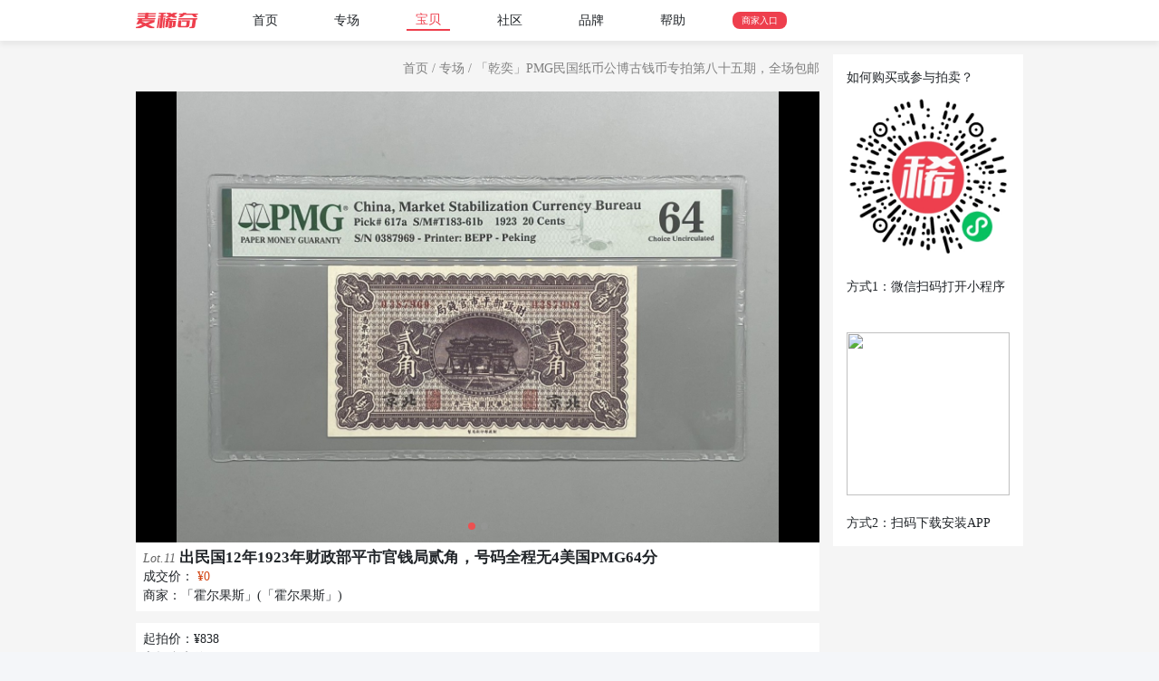

--- FILE ---
content_type: text/html; charset=UTF-8
request_url: https://www.mxiqi.com/auction.item.info/1541700
body_size: 9373
content:
<!doctype html>
<html lang="zh">
	<head>
		<title>出民国12年1923年财政部平市官钱局贰角，号码全程无4美国PMG64分 - 「霍尔果斯」 - 「霍尔果斯」 - 麦稀奇</title>
		<meta name="keywords" content="麦稀奇 收藏品 邮票 钱币 纸币 机制币 文玩 古玩 潮玩 邮币卡 翡翠 珠宝 玉石 二手 奢侈品 拍卖 微拍 交易 电商 平台 网络交易 「乾奕」PMG民国纸币公博古钱币专拍第八十五期，全场包邮 - 「霍尔果斯」 - 「霍尔果斯」"/>
		<meta name="description" content="「乾奕」PMG民国纸币公博古钱币专拍第八十五期，全场包邮 - 「霍尔果斯」 - 「霍尔果斯」 - 麦稀奇 - 【乾奕收藏】出民国12年1923年财政部平市官钱局贰角，号码全程无4美国PMG64分，民国纸币经过80年能保存如此品相实属难得，喜欢的老板不要错过，评级币一切以分数为准，售出非假不退"/>
		<meta charset="utf-8">
<meta http-equiv="X-UA-Compatible" content="IE=edge,chrome=1">
<meta name="renderer" content="webkit">
<meta name="apple-mobile-web-app-title" content="麦稀奇">
<meta name="apple-mobile-web-app-capable" content="yes">
<meta name="apple-mobile-web-app-status-bar-style" content="black">
<meta name="mobile-web-app-capable" content="yes">
<meta name="viewport" content="width=device-width,initial-scale=1.0,shrink-to-fit=no,user-scalable=no,minimum-scale=1.0,maximum-scale=1.0,viewport-fit=cover">

<link rel="stylesheet" href="//assets.mxiqi.com/assets/fonts/www/iconfonts/iconfont.css?ver=3.3.48" />
<link rel="stylesheet" href="https://res.wx.qq.com/open/libs/weui/1.1.3/weui.min.css">
<!--<link rel="stylesheet" href="https://res.wx.qq.com/t/wx_fed/weui-source/res/2.6.12/weui.min.css">-->
<link rel="stylesheet" href="//assets.mxiqi.com/assets/fonts/iconfont/fonts/iconfonts.css.css?ver=3.3.48" />
<link rel="stylesheet" href="//assets.mxiqi.com/assets/js/lib/jquery-ui-1.13.2/jquery-ui.min.css?ver=3.3.48" />
<link rel="stylesheet" href="//assets.mxiqi.com/assets/adminlte3/dist/css/adminlte.min.css">
<link rel="stylesheet" href="//assets.mxiqi.com/assets/js/lib/bootstrap4.6.2/bootstrap.min.css?ver=1.3" rel="apple-touch-icon" />
<link rel="stylesheet" href="//assets.mxiqi.com/assets/css/common.css?ver=3.3.48" />
<link rel="stylesheet" href="//assets.mxiqi.com/assets/images/logo_64.png?ver=1.3" rel="icon" />
<link rel="stylesheet" href="//assets.mxiqi.com/assets/images/logo_256.png?ver=1.3" rel="apple-touch-icon" />
<script src="//assets.mxiqi.com/assets/js/lib/jquery3.2.1/jquery.min.js"></script><!--3.3.1-->
<script src="//assets.mxiqi.com/assets/js/lib/jquery-ui-1.13.2/jquery-ui.min.js"></script><!--3.3.1-->
<script src="//assets.mxiqi.com/assets/js/lib/weui.js?ver=v1.5.7"></script><!--3.3.1-->
<script src="//assets.mxiqi.com/assets/js/lib/web-launch-app/wla.min.js?ver=1.0.6"></script>
<script src="//assets.mxiqi.com/assets/js/lib/bootstrap4.6.2/bootstrap.min.js?ver=3.3.312"></script>
<script src="//assets.mxiqi.com/assets/js/src/common.js?ver=3.3.312"></script><!--3.3.1-->
<script src="//assets.mxiqi.com/assets/js/src/weixin.js?ver=3.3.312"></script>
<script src="//assets.mxiqi.com/assets/js/src/app.js?ver=3.3.312"></script>
<script src="//assets.mxiqi.com/assets/js/lib/jquery.twbsPagination.min.js?ver=3.3.312"></script>

<script src="//assets.mxiqi.com/assets/adminlte3/dist/js/adminlte.min.js?ver=3.3.312"></script>
<!--
-->
<script>
	$(document).ready(function(){
		var _hmt = _hmt || [];
		(function() {
			var hm = document.createElement("script");
			hm.src = "https://hm.baidu.com/hm.js?7e626e20ca234eba71f27a77297369c7";
			var s = document.getElementsByTagName("script")[0]; 
			s.parentNode.insertBefore(hm, s);
		})();
	});
</script>
<!-- https://bootboxjs.com/documentation.html -->
<script src="//assets.mxiqi.com/assets/js/lib/bootbox6.0.0/bootbox.all.min.js?ver=3.3.312"></script>
<script>
    bootbox.addLocale("en", {
        OK : '好的',
        CANCEL : '取消',
        CONFIRM : '确定'
    });
	bootbox.setDefaults({
		centerVertical: true,
	});
</script>

<!-- https://github.com/kamranahmedse/jquery-toast-plugin -->
<link rel="stylesheet" href="//assets.mxiqi.com/assets/js/lib/jquery-toast-plugin-1.3.2/dist/jquery.toast.min.css?ver=3.3.48" />
<script src="//assets.mxiqi.com/assets/js/lib/jquery-toast-plugin-1.3.2/dist/jquery.toast.min.js?ver=3.3.312"></script>
<script>
	 //$.toast.options.position ='mid-center';
	 $.toast.options.position ='top-center';
	 $.toast.options.hideAfter='2000';
	 //$.toast.options.icon='';
	 $.toast.options.textAlign='center';
	 $.toast.options.showHideTransition='fade';
	 $.toast.options.loader=false;
	 //$.toast.options.loaderBg="#EE3F4D";
	 $.toast.options.allowToastClose=false;
</script>
<style>
.jq-toast-single{
	background-color: #EE3F4D;
}
html{
	background: #f4f6f9;
}
</style>
		<link rel="stylesheet" href="/assets/js/lib/photoswipe5.4.4/photoswipe.css">
		<script src="/assets/js/lib/photoswipe5.4.4/photoswipe.umd.min.js"></script>
		<script src="/assets/js/lib/photoswipe5.4.4/photoswipe-lightbox.umd.min.js"></script>
		<script src="//assets.mxiqi.com/assets/js/src/swipe.js?ver=3.3.312"></script>
				<meta name="wx" title="" params="source=107430&type=weixin" imgurl="https://thirdwx.qlogo.cn/mmopen/vi_32/Q0j4TwGTfTJ1wvVIflib4BcQAeianRP1t0LibZ7JBZu51EYA8KUpnYTDIPLOPKibVBtNz6g2wia81xwctGBCiaDcddew/132" type="" dataurl="" desc=""/>
		<style>
			section{
			}
			body{
				/*background-color: rgba(247, 247, 247, 1);*/
				height:100%;
				font-family: 'PingFangSC-Regular', 'PingFang SC';
			}
			.bg-layer{
				background-color: rgba(242, 242, 242, 1);
			}
			.box{
				background-color: rgba(255, 255, 255, 1);
				margin-bottom:10pt;
				padding:5pt 6pt;
			}
			.box .title{
				border-bottom: 1pt solid rgba(100,100,100,0.2);
				padding-bottom: 3pt;
				margin-bottom: 5pt;
			}
			.action{
				background-color:rgb(255,255,255);
				height:45pt;
				text-align:center;
			}
			.carousel-item-next, .carousel-item-prev, .carousel-item.active{
				display:flex;
			}
			.carousel-indicators li{
				border-top:0px;
				border-bottom:0px;
			}
			.carousel-indicators li{
				background:#999;
				opacity:0.5;
			}
			.nav{
				top: 50%;
				position: fixed;
			}
			.navbt{
				font-weight: bold;
				font-size:12pt;
				color: #FFFFFF;
				background-color: rgba(0, 0, 0, 0.6);
				border: none;
				border-radius: 30pt;
			}
			.navbt.r{
				border-top-left-radius: 0pt;
				border-bottom-left-radius: 0pt;
				padding: 10pt 10pt 10pt 3pt;
				right:0;
			}
			.navbt.l{
				left:0;
				border-top-right-radius: 0pt;
				border-bottom-right-radius: 0pt;
				padding: 10pt 3pt 10pt 10pt;
			}
			.fixed-bottom {
				display:flex;
				justify-content: center;
				position: fixed;
				bottom: 0px;
				width: 100%;
				z-index: 100;
				padding-bottom: constant(safe-area-inset-bottom);
				padding-bottom: env(safe-area-inset-bottom);
			}
			.open{
				display: inline-block;
				padding-right: 10px;
				z-index: 2;
				border-radius: 30px;
				background-color: rgba(236, 63, 77, 100);
				color: rgba(236, 63, 77, 100);
				font-size: 14px;
				text-align: center;
				box-shadow: 0px 0px 12px 0px rgb(236 63 77);
				color: #FFFFFF;
				padding: 10px 25px;
			}
		</style>
		<script>
			var itemid=1541700;
			//激活缩略图
			$(document).ready(function(){
				$(window).resize(function(){
					let width=$("#slide").width();
					let height=width*0.66;
					$("#slide").height(height).attr("h",height).attr("w",width);
					$("#slide img").css("max-height" , (height+"px")).css("max-width",(width+"px"));
					$("#slide img").each(function(i,item){
						let url = $(this).attr("src");
						getImageSize(url,function(w,h){
							$(item).attr("rw",w).attr("rh",h);
							let img_h  =  Math.min(height,h*width/w);
							$(item).css("max-height",img_h+"px");
						});
					});
				}).trigger("resize");

				function getImageSize(url,callback){
					var img = new Image();
					img.src = url;
					// 如果图片被缓存，则直接返回缓存数据
					if(img.complete){
						callback(img.width, img.height);
					}else{
						img.onload = function(){
							callback(img.width, img.height);
						}
					}
				}

				$(".carousel").on("touchstart", function(event){
					var xClick = event.originalEvent.touches[0].pageX;
					$(this).one("touchmove", function(event){
						var xMove = event.originalEvent.touches[0].pageX;
						if( Math.floor(xClick - xMove) > 5 ){
							$(this).carousel('next');
						}
						else if( Math.floor(xClick - xMove) < -5 ){
							$(this).carousel('prev');
						}
					});
					$(".carousel").on("touchend", function(){
						$(this).off("touchmove");
					});
				});
				$(".sub").click(function(){
					//如果没有订阅，提示扫码订阅
					let item_id = $(this).attr("item_id");
					let mode = $(this).attr("mode");
					let url="/auction.info.addsub";
					if(mode=="del"){
						url="/auction.info.delsub";
					}
					$.post(url,{ item_id:item_id },(res)=>{
						if(res.error.code==0){
							if(mode=="add"){
								$(this).html("已关注").attr("mode","del");
								$(".subicon").removeClass("icon-favor").addClass("icon-favorfill");
							}else{
								$(this).html("关注").attr("mode","add");
								$(".subicon").removeClass("icon-favorfill").addClass("icon-favor");
							}
						}
						console.log(res);
					},'json');

				});
			});
		</script>
	</head>
	<body>
		<link rel="stylesheet" href="//assets.mxiqi.com/assets/css/v2.css?ver=3.3.48">

<div id="toTop" class="totop" style="opacity:0;bottom:-130px;">
    <div style="line-height:1;background:rgba(216,98,56,0.8);border-radius: 50%;width: 35px;height:35px;text-align:center;padding:5px;">
    <div style="font-size: 14px;" class="mxiqifont icon-jiantoushang1">
    </div>
    <div style="font-size: 10px;">Top</div>
    </div>
</div>
<div class="menuwrap" style="background: rgba(255, 255, 255, 1);">
	<div class="show700">
		<div class="col" style="padding:10px">
			<div class=""><a href="/"><i class="mxiqifont icon-logo" style="color: #EE3F4D; font-size: 1.2rem;"></i></a></div>
			<div><a target="_blank" href="https://www.mxiqi.com/org" class="item" style="background:#EE3F4D ;border-radius: 8px;color: rgba(255, 255, 255, 1);font-size:0.725rem;padding:5px 10px;">商家入口</a></div>
		</div>
	</div>
</div>
<div class="menuwrap" style="background: rgba(255, 255, 255, 1);box-shadow: 0px 5px 5px rgba(0, 0, 0, 0.05);z-index: 9; top: 0px; position: sticky;">
	<div class="col menu" style="justify-content: start;z-index: 9; top: 0px;-45px; position: sticky;">
		<div class="hide700"><a href="/"><i class="mxiqifont icon-logo" style="color: #EE3F4D; font-size: 1.2rem;margin-right:50px;"></i></a></div>
		<div class="col max" style="overflow-y: auto;max-width: 600px;">
			<a href="/" class="item ">首页</a>
			<a href="/auction/" class="item ">专场</a>
			<a href="/auction/item" class="item cur">宝贝</a>
			<a href="/article/" class="item ">社区</a>
			<a target="_blank" href="https://blog.mxiqi.com/archives/3725" class="item">品牌</a>
			<a target="_blank" href="https://blog.mxiqi.com/user_help" class="item">帮助</a>
			<a target="_blank" href="https://www.mxiqi.com/org" class="item hide700" style="background:#EE3F4D ;border-radius: 8px;color: rgba(255, 255, 255, 1);font-size:0.725rem;padding:2px 10px;">商家入口</a>
		</div>
	</div>
</div>
		<div class="body">
			<div class="col" style="align-items: start;">
				<div style="width:100%">
					<div class="" style="color: rgba(128, 128, 128, 1);background: rgba(245, 245, 245, 1);text-align:right;padding:5px 0 15px 0px;">
						<a href="/" title="麦稀奇">首页</a>
						<span>/</span>
						<a href="/auction/" title="专场拍卖">专场</a>
						<span>/</span>
						<a href="/auction.info.entry/107430" title="「乾奕」PMG民国纸币公博古钱币专拍第八十五期，全场包邮">「乾奕」PMG民国纸币公博古钱币专拍第八十五期，全场包邮</a>
					</div>
					<!--通栏-->
					<section style="margin-bottom:45pt">
												<div id="slide" class="carousel slide" data-ride="carousel" style="width:100%;height:0pt;background-color: rgb(0,0,0);">
							<ol class="carousel-indicators">
																<li data-target="#slide" data-slide-to="0" class="active"></li>
																<li data-target="#slide" data-slide-to="1" ></li>
															</ol>
							<div class="carousel-inner">
																<div class="carousel-item active" style="">
									<div class="d-block w-100" style="text-align:center;">
										<img style="max-width:100%;max-height:100%" data-original-big="https://oss.mxiqi.com/V1/AUC/20230803/IMG/bb061b0790741" src="https://oss.mxiqi.com/V1/AUC/20230803/IMG/bb061b0790741" title="「乾奕」PMG民国纸币公博古钱币专拍第八十五期，全场包邮" alt="「乾奕」PMG民国纸币公博古钱币专拍第八十五期，全场包邮"/>
									</div>
								</div>
																<div class="carousel-item " style="">
									<div class="d-block w-100" style="text-align:center;">
										<img style="max-width:100%;max-height:100%" data-original-big="https://oss.mxiqi.com/V1/AUC/20230803/IMG/c71e4c9ec1b2a" src="https://oss.mxiqi.com/V1/AUC/20230803/IMG/c71e4c9ec1b2a" title="「乾奕」PMG民国纸币公博古钱币专拍第八十五期，全场包邮" alt="「乾奕」PMG民国纸币公博古钱币专拍第八十五期，全场包邮"/>
									</div>
								</div>
															</div>
						</div>
												<div class="box">
							<div style="font-size:1rem;line-height:1.4;">
																<span style="color:#666;font-style: italic;">Lot.11</span>
																<h1 style="font-size:1.2rem;font-weight:bold;display:inline;">
									出民国12年1923年财政部平市官钱局贰角，号码全程无4美国PMG64分								</h1>
							</div>
							<div class="row" style="">
																<div class="">
																		成交价：
																		<span style="color:#D34816;font-weight:400">¥0</span>
								</div>
															</div>
							<div _class="col">
								商家：<a href="/user.main.entry/19935" title="「霍尔果斯」" alt="「霍尔果斯」"><h3 style="display:inline;font-size:1rem;">「霍尔果斯」(「霍尔果斯」)</h3></a>
							</div>
						</div>
						<div class="box">
							<div class="row">
																<div class="">起拍价：¥838</div>
																<div class="col right">市场参考价：¥0~0</div>
							</div>
														<div>
								所属专场：<a href="/auction.info.entry/107430" title="「乾奕」PMG民国纸币公博古钱币专拍第八十五期，全场包邮" style="text-decoration: underline; color: #666666;">「乾奕」PMG民国纸币公博古钱币专拍第八十五期，全场包邮</a>
							</div>
														<div>
																押金：¥8.88，佣金：3%，最低15元
															</div>
						</div>
												<div class="box">
							<div class="row title">
								<div class="col">物品属性</div>
							</div>
																												<div style="">
								评级公司：PMG							</div>
																												<div style="">
								评级分数：64							</div>
																												<div style="">
								国家地区：美国							</div>
																												<div style="">
								发行年份：1923							</div>
																											</div>
						<div class="box">
							<div class="row title">
								<div class="col">拍品介绍</div>
							</div>
							<div>
								<p>【乾奕收藏】出民国12年1923年财政部平市官钱局贰角，号码全程无4美国PMG64分，民国纸币经过80年能保存如此品相实属难得，喜欢的老板不要错过，评级币一切以分数为准，售出非假不退<br></p>							</div>
						</div>
						<div class="box">
							<div class="row title">
								<div class="col">专场介绍</div>
							</div>
							<div>
								<p>多谢各位新老顾客支持，相逢即是朋友，出价前请各位仔细阅读以下说明：</p><p>1.本人拍品永久保真，如有瑕疵会提前说明，参拍需缴纳押金8.88元，中拍者付款后或未成交者押金原路退回，违约者扣除押金，请珍惜个人信誉，买卖不成仁义在，广交天下藏友。</p><p>2.本人拍品图片清晰可查，纸币图片以扫描图+自然条件下照片为主，古币以自然条件下照片为主，不会处理美化图片，绝无仙图，所见即所得，古钱币拍品会尽量附官网图，如没有配图，请各位老板自行去官网核对图片比较后，再决定是否出价，如有需要可随时拍细节图，有任何问题站内信提前向我咨询，定会耐心解答，评级币品相以分数为准，评级币中拍后不接受任何品相问题退货，请慎重出价，拍卖非儿戏，出价需谨慎。</p><p>3.本人所有拍品发货均有打包视频，打包视频为每一位买家默认保存至确认收货后删除，中拍者如需视频请与我联系，本店默认买家本人，家人亲属，门岗，驿站等任何签收方式视为买家本人签收，所以买家收货信息务必真实，如有问题，买家必须提供拆包视频，其他证明方式本人不认可，因纸币特殊性，拆包请小心。凭视频，如是我方责任包退。得拍后不接受任何形式议价。</p><p>4.全场包邮</p>							</div>
						</div>
						<div class="box">
							<div class="row title">
								<div class="col">相关推荐</div>
							</div>
							<div>
								<div style="background: rgba(255, 255, 255, 1);">
									<div class="col items" style="flex-wrap: wrap;">
																				<div class="item">
	<div style="border-radius: 5px;border: 1px solid rgba(240, 240, 240, 1);">
		<a title="财政部平市官钱局铜元贰拾枚 - 财政部平市官钱局铜元贰拾枚" href="/auction.item.info/2373916">
						<div><img class="img" loading="lazy" title="财政部平市官钱局铜元贰拾枚 - 财政部平市官钱局铜元贰拾枚" alt="财政部平市官钱局铜元贰拾枚 - 财政部平市官钱局铜元贰拾枚" src="https://oss.mxiqi.com/V1/AUC/20240628/IMG/e09661b27a638/M"/></div>
						<div class="comment">
				<div style="display:flex;align-items: center;">
										<span style="flex-shrink: 0;background: rgba(244, 244, 250, 1);border: 1px solid rgba(214, 215, 234, 1);;border-radius: 5px;font-size:0.725rem;color: rgba(120, 123, 153, 1);;padding:1px 8px;">直售</span>
										<h2 class="oneline" style="font-size:0.875rem;margin:0 0 0 3px;">财政部平市官钱局铜元贰拾枚</h2>
				</div>
				<div class="col">
										<div style="color:rgba(207, 87, 53, 1);font-size:1.3rem;">¥560</div>
									</div>
			</div>
		</a>
				<a title="富强收藏" href="/user.main.entry/41572">
			<div class="uinfo" style="display: flex ; align-items: center;">
				<img loading="lazy" style="width:25px;height:25px;border-radius:50%;margin-right:3px;" src="https://oss.mxiqi.com/V1/USR/20240627/IMG/f9c94b895321b"/>
				<h3 class="oneline" style="font-size:0.875rem;margin:unset;" class="">富强收藏</h3>
			</div>
		</a>
			</div>
</div>
																				<div class="item">
	<div style="border-radius: 5px;border: 1px solid rgba(240, 240, 240, 1);">
		<a title="财政部平市官钱局1923年(民国十二年)当拾铜元贰拾枚 盖京兆 无4 乱蛇号 实物图 - 财政部平市官钱局1923年(民国十二年)当拾铜元贰拾枚 盖京兆 无4 乱蛇号 实物图" href="/auction.item.info/3930104">
						<div><img class="img" loading="lazy" title="财政部平市官钱局1923年(民国十二年)当拾铜元贰拾枚 盖京兆 无4 乱蛇号 实物图 - 财政部平市官钱局1923年(民国十二年)当拾铜元贰拾枚 盖京兆 无4 乱蛇号 实物图" alt="财政部平市官钱局1923年(民国十二年)当拾铜元贰拾枚 盖京兆 无4 乱蛇号 实物图 - 财政部平市官钱局1923年(民国十二年)当拾铜元贰拾枚 盖京兆 无4 乱蛇号 实物图" src="https://oss.mxiqi.com/V1/AUC/20250529/IMG/76ed0a4969499/M"/></div>
						<div class="comment">
				<div style="display:flex;align-items: center;">
										<span style="flex-shrink: 0;background: rgba(244, 244, 250, 1);border: 1px solid rgba(214, 215, 234, 1);;border-radius: 5px;font-size:0.725rem;color: rgba(120, 123, 153, 1);;padding:1px 8px;">直售</span>
										<h2 class="oneline" style="font-size:0.875rem;margin:0 0 0 3px;">财政部平市官钱局1923年(民国十二年)当拾铜元贰拾枚 盖京兆 无4 乱蛇号 实物图</h2>
				</div>
				<div class="col">
										<div style="color:rgba(207, 87, 53, 1);font-size:1.3rem;">¥2888</div>
									</div>
			</div>
		</a>
				<a title="金错刀中外钱庄" href="/user.main.entry/40807">
			<div class="uinfo" style="display: flex ; align-items: center;">
				<img loading="lazy" style="width:25px;height:25px;border-radius:50%;margin-right:3px;" src="https://oss.mxiqi.com/V1/USR/20250505/IMG/69c19d7792c56"/>
				<h3 class="oneline" style="font-size:0.875rem;margin:unset;" class="">金错刀中外钱庄</h3>
			</div>
		</a>
			</div>
</div>
																				<div class="item">
	<div style="border-radius: 5px;border: 1px solid rgba(240, 240, 240, 1);">
		<a title="小福收藏拍卖第198期 评级币精选场  本期有菲律宾百位靓号100000比索超大纪念钞 苏里南25000盾花鸟版最高值 柬埔寨珍品56年50瑞尔 南越未发行版最高值打飞机  巴哈马彩背 老挝中国代印57年样钞 匈牙利 斯洛伐克 法罗群岛等多国精美高分珍稀老钞精品纸币 - 中国 财政部平市官钱局 1923年 10分 无47 PMG66 EPQ 亚军分" href="/auction.item.info/5090183">
						<div><img class="img" loading="lazy" title="小福收藏拍卖第198期 评级币精选场  本期有菲律宾百位靓号100000比索超大纪念钞 苏里南25000盾花鸟版最高值 柬埔寨珍品56年50瑞尔 南越未发行版最高值打飞机  巴哈马彩背 老挝中国代印57年样钞 匈牙利 斯洛伐克 法罗群岛等多国精美高分珍稀老钞精品纸币 - 中国 财政部平市官钱局 1923年 10分 无47 PMG66 EPQ 亚军分" alt="小福收藏拍卖第198期 评级币精选场  本期有菲律宾百位靓号100000比索超大纪念钞 苏里南25000盾花鸟版最高值 柬埔寨珍品56年50瑞尔 南越未发行版最高值打飞机  巴哈马彩背 老挝中国代印57年样钞 匈牙利 斯洛伐克 法罗群岛等多国精美高分珍稀老钞精品纸币 - 中国 财政部平市官钱局 1923年 10分 无47 PMG66 EPQ 亚军分" src="https://oss.mxiqi.com/V1/AUC/20251225/IMG/dd9e30fbf81a2/M"/></div>
						<div class="comment">
				<div style="display:flex;align-items: center;">
										<span style="flex-shrink: 0;background: rgba(243, 250, 250, 1);border-radius: 5px;font-size:0.725rem;color: rgba(86, 138, 132, 1);padding:1px 8px;border: 1px solid rgba(210, 237, 234, 1);">专场</span>
										<h2 class="oneline" style="font-size:0.875rem;margin:0 0 0 3px;">中国 财政部平市官钱局 1923年 10分 无47 PMG66 EPQ 亚军分</h2>
				</div>
				<div class="col">
															<div style="color:rgba(207, 87, 53, 1);font-size:1.3rem;">¥30 <span style="font-size:0.875rem">当前</div>
														</div>
			</div>
		</a>
				<a title="小福收藏" href="/user.main.entry/37415">
			<div class="uinfo" style="display: flex ; align-items: center;">
				<img loading="lazy" style="width:25px;height:25px;border-radius:50%;margin-right:3px;" src="https://oss.mxiqi.com/V1/MSG/20230222/IMG/d7f97fff0f551"/>
				<h3 class="oneline" style="font-size:0.875rem;margin:unset;" class="">小福收藏</h3>
			</div>
		</a>
			</div>
</div>
																				<div class="item">
	<div style="border-radius: 5px;border: 1px solid rgba(240, 240, 240, 1);">
		<a title="【1.26】世界纸币*第11期 - 财政部平市官钱局四拾枚，PMG 35" href="/auction.item.info/5251373">
						<div><img class="img" loading="lazy" title="【1.26】世界纸币*第11期 - 财政部平市官钱局四拾枚，PMG 35" alt="【1.26】世界纸币*第11期 - 财政部平市官钱局四拾枚，PMG 35" src="https://oss.mxiqi.com/V1/AUC/20260120/IMG/b6191f9e83750/M"/></div>
						<div class="comment">
				<div style="display:flex;align-items: center;">
										<span style="flex-shrink: 0;background: rgba(243, 250, 250, 1);border-radius: 5px;font-size:0.725rem;color: rgba(86, 138, 132, 1);padding:1px 8px;border: 1px solid rgba(210, 237, 234, 1);">专场</span>
										<h2 class="oneline" style="font-size:0.875rem;margin:0 0 0 3px;">财政部平市官钱局四拾枚，PMG 35</h2>
				</div>
				<div class="col">
															<div style="color:rgba(207, 87, 53, 1);font-size:1.3rem;">¥50 <span style="font-size:0.875rem">当前</div>
														</div>
			</div>
		</a>
				<a title="溪轩琪收藏" href="/user.main.entry/93448">
			<div class="uinfo" style="display: flex ; align-items: center;">
				<img loading="lazy" style="width:25px;height:25px;border-radius:50%;margin-right:3px;" src="https://oss.mxiqi.com/V1/USR/20260116/IMG/a48e545e19ac2"/>
				<h3 class="oneline" style="font-size:0.875rem;margin:unset;" class="">溪轩琪收藏</h3>
			</div>
		</a>
			</div>
</div>
																				<div class="item">
	<div style="border-radius: 5px;border: 1px solid rgba(240, 240, 240, 1);">
		<a title="PCGS XF45福建官局造贰毫银币 - PCGS XF45福建官局造贰毫银币" href="/auction.item.info/4061600">
						<div><img class="img" loading="lazy" title="PCGS XF45福建官局造贰毫银币 - PCGS XF45福建官局造贰毫银币" alt="PCGS XF45福建官局造贰毫银币 - PCGS XF45福建官局造贰毫银币" src="https://oss.mxiqi.com/V1/AUC/20250623/IMG/9956a06a39f87/M"/></div>
						<div class="comment">
				<div style="display:flex;align-items: center;">
										<span style="flex-shrink: 0;background: rgba(244, 244, 250, 1);border: 1px solid rgba(214, 215, 234, 1);;border-radius: 5px;font-size:0.725rem;color: rgba(120, 123, 153, 1);;padding:1px 8px;">直售</span>
										<h2 class="oneline" style="font-size:0.875rem;margin:0 0 0 3px;">PCGS XF45福建官局造贰毫银币</h2>
				</div>
				<div class="col">
										<div style="color:rgba(207, 87, 53, 1);font-size:1.3rem;">¥350</div>
									</div>
			</div>
		</a>
				<a title="麟裕藏品文化传媒" href="/user.main.entry/63870">
			<div class="uinfo" style="display: flex ; align-items: center;">
				<img loading="lazy" style="width:25px;height:25px;border-radius:50%;margin-right:3px;" src="https://oss.mxiqi.com/V1/USR/20250528/IMG/2aff40b055e63"/>
				<h3 class="oneline" style="font-size:0.875rem;margin:unset;" class="">麟裕藏品文化传媒</h3>
			</div>
		</a>
			</div>
</div>
																				<div class="item">
	<div style="border-radius: 5px;border: 1px solid rgba(240, 240, 240, 1);">
		<a title="财政部平市官钱局壹佰枚京兆地名 - 财政部平市官钱局壹佰枚京兆地名" href="/auction.item.info/2625914">
						<div><img class="img" loading="lazy" title="财政部平市官钱局壹佰枚京兆地名 - 财政部平市官钱局壹佰枚京兆地名" alt="财政部平市官钱局壹佰枚京兆地名 - 财政部平市官钱局壹佰枚京兆地名" src="https://oss.mxiqi.com/V1/AUC/20240902/IMG/d8fe17ef79cd9/M"/></div>
						<div class="comment">
				<div style="display:flex;align-items: center;">
										<span style="flex-shrink: 0;background: rgba(244, 244, 250, 1);border: 1px solid rgba(214, 215, 234, 1);;border-radius: 5px;font-size:0.725rem;color: rgba(120, 123, 153, 1);;padding:1px 8px;">直售</span>
										<h2 class="oneline" style="font-size:0.875rem;margin:0 0 0 3px;">财政部平市官钱局壹佰枚京兆地名</h2>
				</div>
				<div class="col">
										<div style="color:rgba(207, 87, 53, 1);font-size:1.3rem;">¥1200</div>
									</div>
			</div>
		</a>
				<a title="纸币江湖" href="/user.main.entry/81504">
			<div class="uinfo" style="display: flex ; align-items: center;">
				<img loading="lazy" style="width:25px;height:25px;border-radius:50%;margin-right:3px;" src="https://oss.mxiqi.com/V1/USR/20240628/IMG/89ba07975f0a9"/>
				<h3 class="oneline" style="font-size:0.875rem;margin:unset;" class="">纸币江湖</h3>
			</div>
		</a>
			</div>
</div>
																				<div class="item">
	<div style="border-radius: 5px;border: 1px solid rgba(240, 240, 240, 1);">
		<a title="财政部平市官钱局壹佰枚京兆地名  - 财政部平市官钱局壹佰枚京兆地名 " href="/auction.item.info/2625876">
						<div><img class="img" loading="lazy" title="财政部平市官钱局壹佰枚京兆地名  - 财政部平市官钱局壹佰枚京兆地名 " alt="财政部平市官钱局壹佰枚京兆地名  - 财政部平市官钱局壹佰枚京兆地名 " src="https://oss.mxiqi.com/V1/AUC/20240902/IMG/2fc51ccd3c3c6/M"/></div>
						<div class="comment">
				<div style="display:flex;align-items: center;">
										<span style="flex-shrink: 0;background: rgba(244, 244, 250, 1);border: 1px solid rgba(214, 215, 234, 1);;border-radius: 5px;font-size:0.725rem;color: rgba(120, 123, 153, 1);;padding:1px 8px;">直售</span>
										<h2 class="oneline" style="font-size:0.875rem;margin:0 0 0 3px;">财政部平市官钱局壹佰枚京兆地名 </h2>
				</div>
				<div class="col">
										<div style="color:rgba(207, 87, 53, 1);font-size:1.3rem;">¥1100</div>
									</div>
			</div>
		</a>
				<a title="纸币江湖" href="/user.main.entry/81504">
			<div class="uinfo" style="display: flex ; align-items: center;">
				<img loading="lazy" style="width:25px;height:25px;border-radius:50%;margin-right:3px;" src="https://oss.mxiqi.com/V1/USR/20240628/IMG/89ba07975f0a9"/>
				<h3 class="oneline" style="font-size:0.875rem;margin:unset;" class="">纸币江湖</h3>
			</div>
		</a>
			</div>
</div>
																				<div class="item">
	<div style="border-radius: 5px;border: 1px solid rgba(240, 240, 240, 1);">
		<a title="财政部平市官钱局铜元拾枚未完成票 - 财政部平市官钱局铜元拾枚未完成票" href="/auction.item.info/2379334">
						<div><img class="img" loading="lazy" title="财政部平市官钱局铜元拾枚未完成票 - 财政部平市官钱局铜元拾枚未完成票" alt="财政部平市官钱局铜元拾枚未完成票 - 财政部平市官钱局铜元拾枚未完成票" src="https://oss.mxiqi.com/V1/AUC/20240629/IMG/486f28c1ad995/M"/></div>
						<div class="comment">
				<div style="display:flex;align-items: center;">
										<span style="flex-shrink: 0;background: rgba(244, 244, 250, 1);border: 1px solid rgba(214, 215, 234, 1);;border-radius: 5px;font-size:0.725rem;color: rgba(120, 123, 153, 1);;padding:1px 8px;">直售</span>
										<h2 class="oneline" style="font-size:0.875rem;margin:0 0 0 3px;">财政部平市官钱局铜元拾枚未完成票</h2>
				</div>
				<div class="col">
										<div style="color:rgba(207, 87, 53, 1);font-size:1.3rem;">¥680</div>
									</div>
			</div>
		</a>
				<a title="富强收藏" href="/user.main.entry/41572">
			<div class="uinfo" style="display: flex ; align-items: center;">
				<img loading="lazy" style="width:25px;height:25px;border-radius:50%;margin-right:3px;" src="https://oss.mxiqi.com/V1/USR/20240627/IMG/f9c94b895321b"/>
				<h3 class="oneline" style="font-size:0.875rem;margin:unset;" class="">富强收藏</h3>
			</div>
		</a>
			</div>
</div>
																				<div class="item">
	<div style="border-radius: 5px;border: 1px solid rgba(240, 240, 240, 1);">
		<a title="财政部平市官钱局1919年(民国八年)当十铜元贰拾枚 A组 盖京兆 无4 实物图 - 财政部平市官钱局1919年(民国八年)当十铜元贰拾枚 A组 盖京兆 无4 实物图" href="/auction.item.info/3930328">
						<div><img class="img" loading="lazy" title="财政部平市官钱局1919年(民国八年)当十铜元贰拾枚 A组 盖京兆 无4 实物图 - 财政部平市官钱局1919年(民国八年)当十铜元贰拾枚 A组 盖京兆 无4 实物图" alt="财政部平市官钱局1919年(民国八年)当十铜元贰拾枚 A组 盖京兆 无4 实物图 - 财政部平市官钱局1919年(民国八年)当十铜元贰拾枚 A组 盖京兆 无4 实物图" src="https://oss.mxiqi.com/V1/AUC/20250529/IMG/b058c20129e32/M"/></div>
						<div class="comment">
				<div style="display:flex;align-items: center;">
										<span style="flex-shrink: 0;background: rgba(244, 244, 250, 1);border: 1px solid rgba(214, 215, 234, 1);;border-radius: 5px;font-size:0.725rem;color: rgba(120, 123, 153, 1);;padding:1px 8px;">直售</span>
										<h2 class="oneline" style="font-size:0.875rem;margin:0 0 0 3px;">财政部平市官钱局1919年(民国八年)当十铜元贰拾枚 A组 盖京兆 无4 实物图</h2>
				</div>
				<div class="col">
										<div style="color:rgba(207, 87, 53, 1);font-size:1.3rem;">¥2888</div>
									</div>
			</div>
		</a>
				<a title="金错刀中外钱庄" href="/user.main.entry/40807">
			<div class="uinfo" style="display: flex ; align-items: center;">
				<img loading="lazy" style="width:25px;height:25px;border-radius:50%;margin-right:3px;" src="https://oss.mxiqi.com/V1/USR/20250505/IMG/69c19d7792c56"/>
				<h3 class="oneline" style="font-size:0.875rem;margin:unset;" class="">金错刀中外钱庄</h3>
			</div>
		</a>
			</div>
</div>
																			</div>
								</div>
							</div>
						</div>
					</section>
				</div>
				<div class="hide1000" style="background: rgba(255, 255, 255, 1);padding:15px;margin-left:15px;">
					<div>
						<div>如何购买或参与拍卖？</div>
						<div style="padding: 10px 0 20px 0;"><img style="width:180px;height:180px;" src="/auction.acode.auctionitem/1541700"/></div>
						<div>方式1：微信扫码打开小程序</div>
					</div>
					<div style="margin-top:30px">
						<div style="padding: 10px 0 20px 0;"><img style="width:180px;height:180px;" src="https://img.js.design/assets/img/627ab552214de1a477a29cee.png"/></div>
						<div>方式2：扫码下载安装APP</div>
					</div>
				</div>
			</div>
		</div>
		<style>
.footer a{
	cursor:pointer;
}
</style>
<script>
	$(document).ready(function(){
		$("a[to]").click(function(){
			$(this).attr("href",$(this).attr("to"));
		});
	});
</script>
<div class="footer">
	<div class="copyright col">
		<div class="hide700">
			<img style="width:145px;height:145px" src="https://img.js.design/assets/img/626bb671b6d9713d16348ddf.png" />
			<div>关注麦稀奇公众号</div>
		</div>
		<div class="max" style="text-align:center">
			<div class="app-entry">Copyright©2025 麦稀奇(北京)网络科技有限公司</div>
			<div class="col" style="justify-content: space-evenly;max-width: 500px;margin: 0 auto;">
				<div><a target="_blank" href="https://blog.mxiqi.com/spec">平台规则</a></div>
				<div><a target="_blank" href="https://blog.mxiqi.com/agreements-bid">拍卖协议</a></div>
				<div><a target="_blank" href="https://blog.mxiqi.com/agreements-privacy-v2">隐私协议</a></div>
				<div><a target="_blank" href="https://blog.mxiqi.com/agreements-join">入驻协议</a></div>
				<div><a target="_blank" href="https://blog.mxiqi.com/archives/497">纠纷处理</a></div>
				<div><a target="_blank" href="https://blog.mxiqi.com/archives/category/manual/protocol">更多...</a></div>
			</div>
			<div class="col" style="justify-content: space-evenly;max-width: 400px;margin: 0 auto;">
				<div><a target="_blank" to="http://www.beian.gov.cn/portal/registerSystemInfo?recordcode=11010802025043">京公网安备<!--11010802025043号--></a></div>
				<div>|</div>
				<div><a target="_blank" to="https://blog.mxiqi.com/wp-content/uploads/2023/12/batch_营业执照.min_.jpg">营业执照</a></div>
				<div>|</div>
				<div><a target="_blank" to="https://blog.mxiqi.com/wp-content/uploads/2023/12/batch_拍卖许可证.jpg">拍卖许可</a></div>
				<div>|</div>
				<div><a target="_blank" to="https://blog.mxiqi.com/wp-content/uploads/2025/06/%E5%A2%9E%E5%80%BC%E7%94%B5%E4%BF%A1%E4%B8%9A%E5%8A%A1%E7%BB%8F%E8%90%A5%E8%AE%B8%E5%8F%AF%E8%AF%81.png">经营性ICP备案</a></div>
			</div>
			<div><a to="//beian.miit.gov.cn" target="_blank">京ICP备17065934号-1</a></div>
		</div>
		<div class="hide700">
			<img style="width:145px;height:145px" src="https://img.js.design/assets/img/627bea8694036dd6c3b25dc0.png" />
			<div>联系企业微信客服</div>
		</div>
	</div>
</div>
					<script>
$(document).ready(function(){
	// https://github.com/jawidx/web-launch-app/blob/master/examples/index.ts
	$(".app").click(function(){
		let path=$(this).attr("path");
		if(!path){
			path="";
		}
		const lanchApp = new WLA.LaunchApp();
		lanchApp.open({
			launchType: {
				ios: 'scheme',
				android: WLA.inWeixin? 'store' : 'scheme',
			},
			autodemotion: true,
			useUniversalLink: true,
			useAppLink: WLA.supportLink(),
			useYingyongbao: WLA.inWeixin && WLA.isAndroid,
			useGuideMethod: WLA.inWeibo || WLA.inWeixin,
			scheme: 'mxiqi://www.mxiqi.com/'+path,
			url: 'https://www.mxiqi.com/'+path,
			timeout: 2000,
			pkgs:{
				android: 'https://www.mxiqi.com/download/apk/mxiqi_v2.9.7.apk',
				ios: 'https://apps.apple.com/cn/app/id1564012723',
				yyb: 'https://a.app.qq.com/o/simple.jsp?pkgname=com.mxiqi.app'
			}
		}, (s, d, url) => {
			//s表示唤起结果（0失败，1成功，2未知）, d为detector，url为最终的scheme或link值。无返回值默认下载apk包或去appstore，1不处理，2落地页，3应用市场
		});
	});
});
</script>
<div class="fixed-bottom appbar" __weixin_web_show="true" style="_display:none;background: unset;padding:10px;">
	<div style="padding:10px;background:white;box-shadow: 0px 0px 8px rgba(0, 0, 0, .25); border-radius: 16px;min-width:90%;">
		<div class="wrap col">
			<div>
				<img style="border-radius: 8px;width:48px;height:48px;margin-right:5px;" src="https://img.js.design/assets/img/625e37e139d9270c088a79f4.png" />
			</div>
			<div class="tips">
				<div class="oneline" style="color: rgba(0, 0, 0, 1);font-size:1rem;font-weight:bold;">麦稀奇</div>
				<div class="oneline" style="color: rgba(128, 128, 128, 1);">收藏·拍卖·社区</div>
			</div>
			<div class="max"></div>
			<div class="col" style="justify-content: end;">
				<div weixin_web_hide class="">
					<span class="bt app" path="/auction.item.info/1541700?auction_mode=1">打开App</span>
				</div>
				<div weixin_web_show class="bt app" style="display:none;">
					<wx-open-launch-app id="launch-app-btn" appid="wx8a4d2d5d28a1194c" extinfo="https://www.mxiqi.com/auction.item.info/1541700?auction_mode=1">
						<script type="text/wxtag-template">
							<style>
								.btn {
									width: 100%;
									font-size: 0.875rem;
									padding:0 2px;/*have border*/
									background:unset;
									border: unset;
									color: rgba(207, 87, 53, 1);
								}
							</style>
							<button class="btn">打开App</button>
						</script>
					</wx-open-launch-app>
				</div>

				<div weixin_web_show class="bt weapp" style="display:none;">
					<wx-open-launch-weapp id="launch-btn" username="gh_4df7462eaa91" path="/pages/auction/iteminfo?item_id=1541700">
					      <script type="text/wxtag-template">
						      <style>
							.btn {
								width: 100%;
								font-size: 0.875rem;
								padding:2px;
								color:#FFFFFF;
							}
						      </style>
						      <div class="btn">打开小程序</div>
					      </script>
					</wx-open-launch-weapp>
				</div>
			</div>
		</div>
	</div>
</div>

			</body>
</html>


--- FILE ---
content_type: text/html; charset=utf-8
request_url: https://open.weixin.qq.com/pcopensdk/frame
body_size: 10103
content:
<!doctype html><html><head><meta charset="utf-8"><title>wxa-pcopensdk</title><meta name="viewport" content="width=device-width,initial-scale=1"></head><body><script>/*! For license information please see wxopensdkframe.js.LICENSE.txt */
    !function(){var e={576:function(e,t){"use strict";var n,r=this&&this.__awaiter||function(e,t,n,r){return new(n||(n=Promise))((function(o,i){function a(e){try{u(r.next(e))}catch(e){i(e)}}function c(e){try{u(r.throw(e))}catch(e){i(e)}}function u(e){var t;e.done?o(e.value):(t=e.value,t instanceof n?t:new n((function(e){e(t)}))).then(a,c)}u((r=r.apply(e,t||[])).next())}))},o=this&&this.__generator||function(e,t){var n,r,o,i,a={label:0,sent:function(){if(1&o[0])throw o[1];return o[1]},trys:[],ops:[]};return i={next:c(0),throw:c(1),return:c(2)},"function"==typeof Symbol&&(i[Symbol.iterator]=function(){return this}),i;function c(c){return function(u){return function(c){if(n)throw new TypeError("Generator is already executing.");for(;i&&(i=0,c[0]&&(a=0)),a;)try{if(n=1,r&&(o=2&c[0]?r.return:c[0]?r.throw||((o=r.return)&&o.call(r),0):r.next)&&!(o=o.call(r,c[1])).done)return o;switch(r=0,o&&(c=[2&c[0],o.value]),c[0]){case 0:case 1:o=c;break;case 4:return a.label++,{value:c[1],done:!1};case 5:a.label++,r=c[1],c=[0];continue;case 7:c=a.ops.pop(),a.trys.pop();continue;default:if(!((o=(o=a.trys).length>0&&o[o.length-1])||6!==c[0]&&2!==c[0])){a=0;continue}if(3===c[0]&&(!o||c[1]>o[0]&&c[1]<o[3])){a.label=c[1];break}if(6===c[0]&&a.label<o[1]){a.label=o[1],o=c;break}if(o&&a.label<o[2]){a.label=o[2],a.ops.push(c);break}o[2]&&a.ops.pop(),a.trys.pop();continue}c=t.call(e,a)}catch(e){c=[6,e],r=0}finally{n=o=0}if(5&c[0])throw c[1];return{value:c[0]?c[1]:void 0,done:!0}}([c,u])}}};Object.defineProperty(t,"__esModule",{value:!0}),t.waitAnimationFrame=t.waitTimeout=t.AsyncQueue=t.AsyncMutex=t.createAsyncRef=t.Waiting=t.AsyncValue=void 0,function(e){e[e.PENDING=0]="PENDING",e[e.RESOLVE=1]="RESOLVE",e[e.REJECT=2]="REJECT"}(n||(n={}));var i=function(){function e(){this.state=n.PENDING,this.resolvePending=null,this.rejectPending=null}return e.prototype.get=function(){return r(this,void 0,void 0,(function(){var e=this;return o(this,(function(t){return this.state===n.RESOLVE?[2,this.value]:this.state===n.REJECT?[2,Promise.reject(this.value)]:(this.pendingRequest||(this.pendingRequest=new Promise((function(t,n){e.resolvePending=t,e.rejectPending=n}))),[2,this.pendingRequest])}))}))},e.prototype.getSync=function(){return this.state===n.PENDING?void 0:this.value},e.prototype.set=function(e,t){if(void 0===t&&(t=!1),this.state!==n.PENDING)throw new Error("forbidden: set value more than once");this.value=e,t?(this.state=n.REJECT,this.rejectPending&&this.rejectPending(this.value)):(this.state=n.RESOLVE,this.resolvePending&&this.resolvePending(this.value)),this.resolvePending=null,this.rejectPending=null,this.pendingRequest=null},e.prototype.isPending=function(){return this.state===n.PENDING},e.prototype.isResolved=function(){return this.state===n.RESOLVE},e.prototype.isRejected=function(){return this.state===n.REJECT},e}();t.AsyncValue=i;var a=function(){function e(){this.value=new i}return e.prototype.waitUntil=function(e){return r(this,void 0,void 0,(function(){var t;return o(this,(function(n){switch(n.label){case 0:return[4,this.value.get()];case 1:return t=n.sent(),"function"!=typeof e?[3,3]:[4,e(t)];case 2:n.sent(),n.label=3;case 3:return[2,t]}}))}))},e.prototype.done=function(e){this.value.set(e)},e}();t.Waiting=a,t.createAsyncRef=function(){var e=new i;return{ref:function(t){null!=t&&t!==e.getSync()&&e.set(t)},get current(){return e.get()},get currentSync(){return e.getSync()}}};var c=function(){function e(){}return e.prototype.lock=function(){var e=this;if(this._lockPromise)throw new Error("mutex is locked!");this._lockPromise=new Promise((function(t){e._resolveHandler=t}))},e.prototype.unlock=function(){this._resolveHandler(),this._lockPromise=void 0},e.prototype.waitUnlock=function(){return this._lockPromise},e.prototype.requestLock=function(){return r(this,void 0,void 0,(function(){return o(this,(function(e){switch(e.label){case 0:return[4,this.waitUnlock()];case 1:return e.sent(),[2,this.lock()]}}))}))},e}();t.AsyncMutex=c;var u=function(){function e(){this._queues=[]}return e.prototype.requestTask=function(e){return r(this,void 0,void 0,(function(){var t,n,r,i,a=this;return o(this,(function(o){switch(o.label){case 0:return t=this._queues.length>0?this._queues[this._queues.length-1]:void 0,r=new Promise((function(e){n=e})),i={resolveHandler:n,taskPromise:r},this._queues.push(i),t?[4,null==t?void 0:t.taskPromise]:[3,2];case 1:o.sent(),o.label=2;case 2:return"number"==typeof e&&setTimeout((function(){a._queues.includes(i)&&n()}),e),[2,{done:function(){console.assert(i===a._queues.shift()),n()}}]}}))}))},e}();t.AsyncQueue=u,t.waitTimeout=function(e){return new Promise((function(t){setTimeout(t,e)}))},t.waitAnimationFrame=function(){return new Promise((function(e){requestAnimationFrame(e)}))}},315:function(e,t){"use strict";var n=this&&this.__awaiter||function(e,t,n,r){return new(n||(n=Promise))((function(o,i){function a(e){try{u(r.next(e))}catch(e){i(e)}}function c(e){try{u(r.throw(e))}catch(e){i(e)}}function u(e){var t;e.done?o(e.value):(t=e.value,t instanceof n?t:new n((function(e){e(t)}))).then(a,c)}u((r=r.apply(e,t||[])).next())}))},r=this&&this.__generator||function(e,t){var n,r,o,i,a={label:0,sent:function(){if(1&o[0])throw o[1];return o[1]},trys:[],ops:[]};return i={next:c(0),throw:c(1),return:c(2)},"function"==typeof Symbol&&(i[Symbol.iterator]=function(){return this}),i;function c(c){return function(u){return function(c){if(n)throw new TypeError("Generator is already executing.");for(;i&&(i=0,c[0]&&(a=0)),a;)try{if(n=1,r&&(o=2&c[0]?r.return:c[0]?r.throw||((o=r.return)&&o.call(r),0):r.next)&&!(o=o.call(r,c[1])).done)return o;switch(r=0,o&&(c=[2&c[0],o.value]),c[0]){case 0:case 1:o=c;break;case 4:return a.label++,{value:c[1],done:!1};case 5:a.label++,r=c[1],c=[0];continue;case 7:c=a.ops.pop(),a.trys.pop();continue;default:if(!((o=(o=a.trys).length>0&&o[o.length-1])||6!==c[0]&&2!==c[0])){a=0;continue}if(3===c[0]&&(!o||c[1]>o[0]&&c[1]<o[3])){a.label=c[1];break}if(6===c[0]&&a.label<o[1]){a.label=o[1],o=c;break}if(o&&a.label<o[2]){a.label=o[2],a.ops.push(c);break}o[2]&&a.ops.pop(),a.trys.pop();continue}c=t.call(e,a)}catch(e){c=[6,e],r=0}finally{n=o=0}if(5&c[0])throw c[1];return{value:c[0]?c[1]:void 0,done:!0}}([c,u])}}};Object.defineProperty(t,"__esModule",{value:!0}),t.BaseWindowMessageChannel=void 0;var o=function(){function e(){this._callbacks={},this._id=String(Date.now())}return e.prototype.send=function(e,t){return n(this,arguments,void 0,(function(e,t,n){return void 0===n&&(n={}),r(this,(function(e){throw new Error("unimplented error")}))}))},e.prototype.on=function(e,t){this._callbacks[e]&&console.warn("already has "+e),console.debug("channel received on listener[".concat(e,"]")),this._callbacks[e]=t},e.prototype.emit=function(e,t){if(this._callbacks[e])return this._callbacks[e](t);console.warn("event ".concat(e," haven't listeners!"),this)},e}();t.BaseWindowMessageChannel=o},439:function(e,t,n){"use strict";var r,o=this&&this.__extends||(r=function(e,t){return r=Object.setPrototypeOf||{__proto__:[]}instanceof Array&&function(e,t){e.__proto__=t}||function(e,t){for(var n in t)Object.prototype.hasOwnProperty.call(t,n)&&(e[n]=t[n])},r(e,t)},function(e,t){if("function"!=typeof t&&null!==t)throw new TypeError("Class extends value "+String(t)+" is not a constructor or null");function n(){this.constructor=e}r(e,t),e.prototype=null===t?Object.create(t):(n.prototype=t.prototype,new n)}),i=this&&this.__awaiter||function(e,t,n,r){return new(n||(n=Promise))((function(o,i){function a(e){try{u(r.next(e))}catch(e){i(e)}}function c(e){try{u(r.throw(e))}catch(e){i(e)}}function u(e){var t;e.done?o(e.value):(t=e.value,t instanceof n?t:new n((function(e){e(t)}))).then(a,c)}u((r=r.apply(e,t||[])).next())}))},a=this&&this.__generator||function(e,t){var n,r,o,i,a={label:0,sent:function(){if(1&o[0])throw o[1];return o[1]},trys:[],ops:[]};return i={next:c(0),throw:c(1),return:c(2)},"function"==typeof Symbol&&(i[Symbol.iterator]=function(){return this}),i;function c(c){return function(u){return function(c){if(n)throw new TypeError("Generator is already executing.");for(;i&&(i=0,c[0]&&(a=0)),a;)try{if(n=1,r&&(o=2&c[0]?r.return:c[0]?r.throw||((o=r.return)&&o.call(r),0):r.next)&&!(o=o.call(r,c[1])).done)return o;switch(r=0,o&&(c=[2&c[0],o.value]),c[0]){case 0:case 1:o=c;break;case 4:return a.label++,{value:c[1],done:!1};case 5:a.label++,r=c[1],c=[0];continue;case 7:c=a.ops.pop(),a.trys.pop();continue;default:if(!((o=(o=a.trys).length>0&&o[o.length-1])||6!==c[0]&&2!==c[0])){a=0;continue}if(3===c[0]&&(!o||c[1]>o[0]&&c[1]<o[3])){a.label=c[1];break}if(6===c[0]&&a.label<o[1]){a.label=o[1],o=c;break}if(o&&a.label<o[2]){a.label=o[2],a.ops.push(c);break}o[2]&&a.ops.pop(),a.trys.pop();continue}c=t.call(e,a)}catch(e){c=[6,e],r=0}finally{n=o=0}if(5&c[0])throw c[1];return{value:c[0]?c[1]:void 0,done:!0}}([c,u])}}};Object.defineProperty(t,"__esModule",{value:!0}),t.CrossSiteWindowMessageChannel=void 0;var c=n(576),u=n(315),s=0,l=function(e){function t(t){var n=e.call(this)||this;return n.targetWindow=t,n._callbackPromises={},window.addEventListener("message",(function(e){return i(n,void 0,void 0,(function(){var t,n,r;return a(this,(function(o){switch(o.label){case 0:return e.source!==this.targetWindow?[2]:"_callback"===e.data.name?[3,1]:[3,2];case 1:return null===(r=this._callbackPromises[e.data._id])||void 0===r||r.set(e.data.content),delete this._callbackPromises[e.data._id],[3,4];case 2:return t=this._sendCallback,n=[e.data._id],[4,this.emit(e.data.name,e.data.content)];case 3:t.apply(this,n.concat([o.sent()])),o.label=4;case 4:return[2]}}))}))})),n}return o(t,e),t.prototype._sendCallback=function(e,t){this.targetWindow.postMessage({name:"_callback",content:t,_id:e},"*")},t._processMessage=function(e){return JSON.parse(JSON.stringify(e))},t.prototype.send=function(e,n){var r=s++,o={name:e,content:n,_id:r};o=t._processMessage(o),this.targetWindow.postMessage(o,"*");var i=new c.AsyncValue;return this._callbackPromises[r]=i,i.get()},t}(u.BaseWindowMessageChannel);t.CrossSiteWindowMessageChannel=l},790:function(e,t){"use strict";var n=this&&this.__awaiter||function(e,t,n,r){return new(n||(n=Promise))((function(o,i){function a(e){try{u(r.next(e))}catch(e){i(e)}}function c(e){try{u(r.throw(e))}catch(e){i(e)}}function u(e){var t;e.done?o(e.value):(t=e.value,t instanceof n?t:new n((function(e){e(t)}))).then(a,c)}u((r=r.apply(e,t||[])).next())}))},r=this&&this.__generator||function(e,t){var n,r,o,i,a={label:0,sent:function(){if(1&o[0])throw o[1];return o[1]},trys:[],ops:[]};return i={next:c(0),throw:c(1),return:c(2)},"function"==typeof Symbol&&(i[Symbol.iterator]=function(){return this}),i;function c(c){return function(u){return function(c){if(n)throw new TypeError("Generator is already executing.");for(;i&&(i=0,c[0]&&(a=0)),a;)try{if(n=1,r&&(o=2&c[0]?r.return:c[0]?r.throw||((o=r.return)&&o.call(r),0):r.next)&&!(o=o.call(r,c[1])).done)return o;switch(r=0,o&&(c=[2&c[0],o.value]),c[0]){case 0:case 1:o=c;break;case 4:return a.label++,{value:c[1],done:!1};case 5:a.label++,r=c[1],c=[0];continue;case 7:c=a.ops.pop(),a.trys.pop();continue;default:if(!((o=(o=a.trys).length>0&&o[o.length-1])||6!==c[0]&&2!==c[0])){a=0;continue}if(3===c[0]&&(!o||c[1]>o[0]&&c[1]<o[3])){a.label=c[1];break}if(6===c[0]&&a.label<o[1]){a.label=o[1],o=c;break}if(o&&a.label<o[2]){a.label=o[2],a.ops.push(c);break}o[2]&&a.ops.pop(),a.trys.pop();continue}c=t.call(e,a)}catch(e){c=[6,e],r=0}finally{n=o=0}if(5&c[0])throw c[1];return{value:c[0]?c[1]:void 0,done:!0}}([c,u])}}};Object.defineProperty(t,"__esModule",{value:!0}),t.getLNAPermission=t.safeParse=void 0,t.safeParse=function(e){return e&&"string"==typeof e?JSON.parse(e):e},t.getLNAPermission=function(){return n(void 0,void 0,void 0,(function(){return r(this,(function(e){switch(e.label){case 0:return e.trys.push([0,2,,3]),[4,navigator.permissions.query({name:"local-network-access"})];case 1:return[2,e.sent().state];case 2:return e.sent(),[2,"not_needed"];case 3:return[2]}}))}))}},181:function(e,t,n){"use strict";var r=this&&this.__awaiter||function(e,t,n,r){return new(n||(n=Promise))((function(o,i){function a(e){try{u(r.next(e))}catch(e){i(e)}}function c(e){try{u(r.throw(e))}catch(e){i(e)}}function u(e){var t;e.done?o(e.value):(t=e.value,t instanceof n?t:new n((function(e){e(t)}))).then(a,c)}u((r=r.apply(e,t||[])).next())}))},o=this&&this.__generator||function(e,t){var n,r,o,i,a={label:0,sent:function(){if(1&o[0])throw o[1];return o[1]},trys:[],ops:[]};return i={next:c(0),throw:c(1),return:c(2)},"function"==typeof Symbol&&(i[Symbol.iterator]=function(){return this}),i;function c(c){return function(u){return function(c){if(n)throw new TypeError("Generator is already executing.");for(;i&&(i=0,c[0]&&(a=0)),a;)try{if(n=1,r&&(o=2&c[0]?r.return:c[0]?r.throw||((o=r.return)&&o.call(r),0):r.next)&&!(o=o.call(r,c[1])).done)return o;switch(r=0,o&&(c=[2&c[0],o.value]),c[0]){case 0:case 1:o=c;break;case 4:return a.label++,{value:c[1],done:!1};case 5:a.label++,r=c[1],c=[0];continue;case 7:c=a.ops.pop(),a.trys.pop();continue;default:if(!((o=(o=a.trys).length>0&&o[o.length-1])||6!==c[0]&&2!==c[0])){a=0;continue}if(3===c[0]&&(!o||c[1]>o[0]&&c[1]<o[3])){a.label=c[1];break}if(6===c[0]&&a.label<o[1]){a.label=o[1],o=c;break}if(o&&a.label<o[2]){a.label=o[2],a.ops.push(c);break}o[2]&&a.ops.pop(),a.trys.pop();continue}c=t.call(e,a)}catch(e){c=[6,e],r=0}finally{n=o=0}if(5&c[0])throw c[1];return{value:c[0]?c[1]:void 0,done:!0}}([c,u])}}},i=this&&this.__importDefault||function(e){return e&&e.__esModule?e:{default:e}};Object.defineProperty(t,"__esModule",{value:!0}),t.callTranslateLinkAPI=t.wrapCommonOpenSDKAPIFunction=void 0;var a=i(n(565)),c=n(990),u=n(98),s=n(717),l=n(260),f=n(176);t.wrapCommonOpenSDKAPIFunction=function(e){return function(t){return r(void 0,void 0,void 0,(function(){var n,r;return o(this,(function(o){switch(o.label){case 0:return o.trys.push([0,2,,3]),(0,f.checkIsValidIframeEnv)()?t.ticket&&"string"==typeof t.ticket?[4,(0,s.createRateLimitedFunction)(e,{maxCallsPerMinute:5,maxCallsPerSecond:1})(t)]:[2,l.kInvalidParamsErrorMsg]:[2,l.kInvalidEnvErrorMsg];case 1:return[2,o.sent()];case 2:return(n=o.sent())===u.kTimeoutError?[2,l.kConnectTimeoutErrorMsg]:n===u.kRateLimitExceededError?[2,l.kRateLimitExceededErrorMsg]:(console.error(n),(0,c.report33018)({actionType:"detect_unknown_error",actionValue:(null==n?void 0:n.stack)||(null==n?void 0:n.message)||(null===(r=null==n?void 0:n.toString)||void 0===r?void 0:r.call(n))||"unknown error",contextInfo:t.__contextInfo}),[2,l.kUnknownErrorMsg]);case 3:return[2]}}))}))}},t.callTranslateLinkAPI=function(e){return r(void 0,void 0,void 0,(function(){var t,n,r;return o(this,(function(o){switch(o.label){case 0:return"number"!=typeof(t=e.timeout)&&(t=3e4),t=Math.max(0,Math.min(t,6e4)),n=Date.now(),(0,c.report33018)({actionType:"translatelink_start",actionValue:e.deeplink,appid:e.appid,contextInfo:e.contextInfo}),[4,a.default.processLNAPermission(e.contextInfo)];case 1:return o.sent(),"denied"===e.contextInfo.lnaPermissionState?[2,l.kLocalNetworkAccessPermissionDeniedErrorMsg]:[4,a.default.tryLaunchWeChatSend({timeout:t,path:"/api/business",schemeCallType:e.schemeCallType,contextInfo:e.contextInfo,data:{apiname:"translatelink",jsdata:JSON.stringify({link:e.deeplink,appid:e.appid,ticket:e.ticket,origin:(0,f.getParentOrigin)(),type:e.type,shareScene:e.shareScene})}})];case 2:return r=o.sent(),(0,c.report33018)({actionType:"translatelink_end",actionValue:JSON.stringify(r),appid:e.appid,duration:Date.now()-n,contextInfo:e.contextInfo}),"invalid deeplink ticket"===(null==r?void 0:r.errmsg)?[2,l.kInvalidTicketErrorMsg]:0!==(null==r?void 0:r.errcode)?[2,{errmsg:r.errmsg,errcode:r.errcode}]:[2,l.kSuccessMsg]}}))}))}},260:function(e,t){"use strict";Object.defineProperty(t,"__esModule",{value:!0}),t.kLocalNetworkAccessPermissionDeniedErrorMsg=t.kRateLimitExceededErrorMsg=t.kUnknownErrorMsg=t.kConnectTimeoutErrorMsg=t.kServerErrorMsg=t.kInvalidParamsErrorMsg=t.kInvalidTicketErrorMsg=t.kNetworkErrorMsg=t.kInvalidEnvErrorMsg=t.kSuccessMsg=void 0,t.kSuccessMsg={errcode:0,errmsg:"ok"},t.kInvalidEnvErrorMsg={errcode:1,errmsg:"invalid enviroment"},t.kNetworkErrorMsg={errcode:2,errmsg:"network error"},t.kInvalidTicketErrorMsg={errcode:3,errmsg:"invalid ticket"},t.kInvalidParamsErrorMsg={errcode:4,errmsg:"invalid params"},t.kServerErrorMsg={errcode:5,errmsg:"server error"},t.kConnectTimeoutErrorMsg={errcode:6,errmsg:"connect timeout"},t.kUnknownErrorMsg={errcode:7,errmsg:"unknown error"},t.kRateLimitExceededErrorMsg={errcode:8,errmsg:"rate limit exceeded"},t.kLocalNetworkAccessPermissionDeniedErrorMsg={errcode:9,errmsg:"local-network-access permission denied"}},264:function(e,t,n){"use strict";var r=this&&this.__awaiter||function(e,t,n,r){return new(n||(n=Promise))((function(o,i){function a(e){try{u(r.next(e))}catch(e){i(e)}}function c(e){try{u(r.throw(e))}catch(e){i(e)}}function u(e){var t;e.done?o(e.value):(t=e.value,t instanceof n?t:new n((function(e){e(t)}))).then(a,c)}u((r=r.apply(e,t||[])).next())}))},o=this&&this.__generator||function(e,t){var n,r,o,i,a={label:0,sent:function(){if(1&o[0])throw o[1];return o[1]},trys:[],ops:[]};return i={next:c(0),throw:c(1),return:c(2)},"function"==typeof Symbol&&(i[Symbol.iterator]=function(){return this}),i;function c(c){return function(u){return function(c){if(n)throw new TypeError("Generator is already executing.");for(;i&&(i=0,c[0]&&(a=0)),a;)try{if(n=1,r&&(o=2&c[0]?r.return:c[0]?r.throw||((o=r.return)&&o.call(r),0):r.next)&&!(o=o.call(r,c[1])).done)return o;switch(r=0,o&&(c=[2&c[0],o.value]),c[0]){case 0:case 1:o=c;break;case 4:return a.label++,{value:c[1],done:!1};case 5:a.label++,r=c[1],c=[0];continue;case 7:c=a.ops.pop(),a.trys.pop();continue;default:if(!((o=(o=a.trys).length>0&&o[o.length-1])||6!==c[0]&&2!==c[0])){a=0;continue}if(3===c[0]&&(!o||c[1]>o[0]&&c[1]<o[3])){a.label=c[1];break}if(6===c[0]&&a.label<o[1]){a.label=o[1],o=c;break}if(o&&a.label<o[2]){a.label=o[2],a.ops.push(c);break}o[2]&&a.ops.pop(),a.trys.pop();continue}c=t.call(e,a)}catch(e){c=[6,e],r=0}finally{n=o=0}if(5&c[0])throw c[1];return{value:c[0]?c[1]:void 0,done:!0}}([c,u])}}};Object.defineProperty(t,"__esModule",{value:!0}),t.getVersion=void 0;var i=n(480);t.getVersion=function(){return r(void 0,void 0,void 0,(function(){return o(this,(function(e){return[2,{buildTime:i.buildTimeTs}]}))}))}},798:function(e,t,n){"use strict";var r=this&&this.__awaiter||function(e,t,n,r){return new(n||(n=Promise))((function(o,i){function a(e){try{u(r.next(e))}catch(e){i(e)}}function c(e){try{u(r.throw(e))}catch(e){i(e)}}function u(e){var t;e.done?o(e.value):(t=e.value,t instanceof n?t:new n((function(e){e(t)}))).then(a,c)}u((r=r.apply(e,t||[])).next())}))},o=this&&this.__generator||function(e,t){var n,r,o,i,a={label:0,sent:function(){if(1&o[0])throw o[1];return o[1]},trys:[],ops:[]};return i={next:c(0),throw:c(1),return:c(2)},"function"==typeof Symbol&&(i[Symbol.iterator]=function(){return this}),i;function c(c){return function(u){return function(c){if(n)throw new TypeError("Generator is already executing.");for(;i&&(i=0,c[0]&&(a=0)),a;)try{if(n=1,r&&(o=2&c[0]?r.return:c[0]?r.throw||((o=r.return)&&o.call(r),0):r.next)&&!(o=o.call(r,c[1])).done)return o;switch(r=0,o&&(c=[2&c[0],o.value]),c[0]){case 0:case 1:o=c;break;case 4:return a.label++,{value:c[1],done:!1};case 5:a.label++,r=c[1],c=[0];continue;case 7:c=a.ops.pop(),a.trys.pop();continue;default:if(!((o=(o=a.trys).length>0&&o[o.length-1])||6!==c[0]&&2!==c[0])){a=0;continue}if(3===c[0]&&(!o||c[1]>o[0]&&c[1]<o[3])){a.label=c[1];break}if(6===c[0]&&a.label<o[1]){a.label=o[1],o=c;break}if(o&&a.label<o[2]){a.label=o[2],a.ops.push(c);break}o[2]&&a.ops.pop(),a.trys.pop();continue}c=t.call(e,a)}catch(e){c=[6,e],r=0}finally{n=o=0}if(5&c[0])throw c[1];return{value:c[0]?c[1]:void 0,done:!0}}([c,u])}}};Object.defineProperty(t,"__esModule",{value:!0}),t.launchMiniProgram=void 0;var i=n(181),a=n(260),c=n(176);t.launchMiniProgram=function(e){return r(void 0,void 0,void 0,(function(){var t;return o(this,(function(n){switch(n.label){case 0:return e.appid&&e.userName&&"string"==typeof e.appid&&"string"==typeof e.userName?e.path&&"string"!=typeof e.path||e.miniprogramType&&"number"!=typeof e.miniprogramType?[2,a.kInvalidParamsErrorMsg]:(t=(0,c.serializeDeeplink)("dl/jumpWxa",{appid:e.appid,userName:(0,c.formatWxaUserName)(e.userName),path:encodeURIComponent((0,c.formatWxaPath)(e.path||"")),miniprogramType:e.miniprogramType||"0",pathType:"6"}),[4,(0,i.callTranslateLinkAPI)({type:"launchMiniProgram",schemeCallType:"launchapplet",deeplink:t,ticket:e.ticket,appid:e.appid,timeout:e.timeout,contextInfo:e.__contextInfo})]):[2,a.kInvalidParamsErrorMsg];case 1:return[2,n.sent()]}}))}))}},296:function(e,t,n){"use strict";var r=this&&this.__awaiter||function(e,t,n,r){return new(n||(n=Promise))((function(o,i){function a(e){try{u(r.next(e))}catch(e){i(e)}}function c(e){try{u(r.throw(e))}catch(e){i(e)}}function u(e){var t;e.done?o(e.value):(t=e.value,t instanceof n?t:new n((function(e){e(t)}))).then(a,c)}u((r=r.apply(e,t||[])).next())}))},o=this&&this.__generator||function(e,t){var n,r,o,i,a={label:0,sent:function(){if(1&o[0])throw o[1];return o[1]},trys:[],ops:[]};return i={next:c(0),throw:c(1),return:c(2)},"function"==typeof Symbol&&(i[Symbol.iterator]=function(){return this}),i;function c(c){return function(u){return function(c){if(n)throw new TypeError("Generator is already executing.");for(;i&&(i=0,c[0]&&(a=0)),a;)try{if(n=1,r&&(o=2&c[0]?r.return:c[0]?r.throw||((o=r.return)&&o.call(r),0):r.next)&&!(o=o.call(r,c[1])).done)return o;switch(r=0,o&&(c=[2&c[0],o.value]),c[0]){case 0:case 1:o=c;break;case 4:return a.label++,{value:c[1],done:!1};case 5:a.label++,r=c[1],c=[0];continue;case 7:c=a.ops.pop(),a.trys.pop();continue;default:if(!((o=(o=a.trys).length>0&&o[o.length-1])||6!==c[0]&&2!==c[0])){a=0;continue}if(3===c[0]&&(!o||c[1]>o[0]&&c[1]<o[3])){a.label=c[1];break}if(6===c[0]&&a.label<o[1]){a.label=o[1],o=c;break}if(o&&a.label<o[2]){a.label=o[2],a.ops.push(c);break}o[2]&&a.ops.pop(),a.trys.pop();continue}c=t.call(e,a)}catch(e){c=[6,e],r=0}finally{n=o=0}if(5&c[0])throw c[1];return{value:c[0]?c[1]:void 0,done:!0}}([c,u])}}};Object.defineProperty(t,"__esModule",{value:!0}),t.launchWebview=void 0;var i=n(181),a=n(260),c=n(176);t.launchWebview=function(e){return r(void 0,void 0,void 0,(function(){var t;return o(this,(function(n){switch(n.label){case 0:return e.appid&&"string"==typeof e.appid?e.url&&"string"!=typeof e.url?[2,a.kInvalidParamsErrorMsg]:(t=(0,c.serializeDeeplink)("dl/businessWebview/link",{url:encodeURIComponent(e.url)}),[4,(0,i.callTranslateLinkAPI)({type:"launchWebview",schemeCallType:"",deeplink:t,ticket:e.ticket,appid:e.appid,timeout:e.timeout,contextInfo:e.__contextInfo})]):[2,a.kInvalidParamsErrorMsg];case 1:return[2,n.sent()]}}))}))}},388:function(e,t,n){"use strict";var r=this&&this.__awaiter||function(e,t,n,r){return new(n||(n=Promise))((function(o,i){function a(e){try{u(r.next(e))}catch(e){i(e)}}function c(e){try{u(r.throw(e))}catch(e){i(e)}}function u(e){var t;e.done?o(e.value):(t=e.value,t instanceof n?t:new n((function(e){e(t)}))).then(a,c)}u((r=r.apply(e,t||[])).next())}))},o=this&&this.__generator||function(e,t){var n,r,o,i,a={label:0,sent:function(){if(1&o[0])throw o[1];return o[1]},trys:[],ops:[]};return i={next:c(0),throw:c(1),return:c(2)},"function"==typeof Symbol&&(i[Symbol.iterator]=function(){return this}),i;function c(c){return function(u){return function(c){if(n)throw new TypeError("Generator is already executing.");for(;i&&(i=0,c[0]&&(a=0)),a;)try{if(n=1,r&&(o=2&c[0]?r.return:c[0]?r.throw||((o=r.return)&&o.call(r),0):r.next)&&!(o=o.call(r,c[1])).done)return o;switch(r=0,o&&(c=[2&c[0],o.value]),c[0]){case 0:case 1:o=c;break;case 4:return a.label++,{value:c[1],done:!1};case 5:a.label++,r=c[1],c=[0];continue;case 7:c=a.ops.pop(),a.trys.pop();continue;default:if(!((o=(o=a.trys).length>0&&o[o.length-1])||6!==c[0]&&2!==c[0])){a=0;continue}if(3===c[0]&&(!o||c[1]>o[0]&&c[1]<o[3])){a.label=c[1];break}if(6===c[0]&&a.label<o[1]){a.label=o[1],o=c;break}if(o&&a.label<o[2]){a.label=o[2],a.ops.push(c);break}o[2]&&a.ops.pop(),a.trys.pop();continue}c=t.call(e,a)}catch(e){c=[6,e],r=0}finally{n=o=0}if(5&c[0])throw c[1];return{value:c[0]?c[1]:void 0,done:!0}}([c,u])}}};Object.defineProperty(t,"__esModule",{value:!0}),t.shareImage=void 0;var i=n(260),a=n(176),c=n(779),u=n(181);t.shareImage=function(e){return r(void 0,void 0,void 0,(function(){var t,n;return o(this,(function(r){switch(r.label){case 0:return e.appid&&"string"==typeof e.appid&&e.imageUrl&&"string"==typeof e.imageUrl?(t=(0,a.translateShareSceneType)(e.scene),n=(0,a.serializeDeeplink)("dl/business/share",{appid:e.appid,type:String(t),imageUrl:encodeURIComponent(e.imageUrl),msgType:String(c.MediaObjectType.TYPE_IMAGE),userOpenid:"",tokenValid:"1"}),[4,(0,u.callTranslateLinkAPI)({type:"shareImage",schemeCallType:"",deeplink:n,ticket:e.ticket,appid:e.appid,timeout:e.timeout,contextInfo:e.__contextInfo,shareScene:t})]):[2,i.kInvalidParamsErrorMsg];case 1:return[2,r.sent()]}}))}))}},873:function(e,t,n){"use strict";var r=this&&this.__awaiter||function(e,t,n,r){return new(n||(n=Promise))((function(o,i){function a(e){try{u(r.next(e))}catch(e){i(e)}}function c(e){try{u(r.throw(e))}catch(e){i(e)}}function u(e){var t;e.done?o(e.value):(t=e.value,t instanceof n?t:new n((function(e){e(t)}))).then(a,c)}u((r=r.apply(e,t||[])).next())}))},o=this&&this.__generator||function(e,t){var n,r,o,i,a={label:0,sent:function(){if(1&o[0])throw o[1];return o[1]},trys:[],ops:[]};return i={next:c(0),throw:c(1),return:c(2)},"function"==typeof Symbol&&(i[Symbol.iterator]=function(){return this}),i;function c(c){return function(u){return function(c){if(n)throw new TypeError("Generator is already executing.");for(;i&&(i=0,c[0]&&(a=0)),a;)try{if(n=1,r&&(o=2&c[0]?r.return:c[0]?r.throw||((o=r.return)&&o.call(r),0):r.next)&&!(o=o.call(r,c[1])).done)return o;switch(r=0,o&&(c=[2&c[0],o.value]),c[0]){case 0:case 1:o=c;break;case 4:return a.label++,{value:c[1],done:!1};case 5:a.label++,r=c[1],c=[0];continue;case 7:c=a.ops.pop(),a.trys.pop();continue;default:if(!((o=(o=a.trys).length>0&&o[o.length-1])||6!==c[0]&&2!==c[0])){a=0;continue}if(3===c[0]&&(!o||c[1]>o[0]&&c[1]<o[3])){a.label=c[1];break}if(6===c[0]&&a.label<o[1]){a.label=o[1],o=c;break}if(o&&a.label<o[2]){a.label=o[2],a.ops.push(c);break}o[2]&&a.ops.pop(),a.trys.pop();continue}c=t.call(e,a)}catch(e){c=[6,e],r=0}finally{n=o=0}if(5&c[0])throw c[1];return{value:c[0]?c[1]:void 0,done:!0}}([c,u])}}};Object.defineProperty(t,"__esModule",{value:!0}),t.shareLink=void 0;var i=n(260),a=n(176),c=n(779),u=n(181);t.shareLink=function(e){return r(void 0,void 0,void 0,(function(){var t,n;return o(this,(function(r){switch(r.label){case 0:return!e.appid||"string"!=typeof e.appid||!e.url||"string"!=typeof e.url||e.txt&&"string"!=typeof e.txt||e.desc&&"string"!=typeof e.desc?[2,i.kInvalidParamsErrorMsg]:(t=(0,a.translateShareSceneType)(e.scene),n=(0,a.serializeDeeplink)("dl/business/share",{appid:e.appid,type:String(t),url:encodeURIComponent(e.url),txt:encodeURIComponent(e.txt),desc:encodeURIComponent(e.desc||""),msgType:String(c.MediaObjectType.TYPE_URL),thumburl:encodeURIComponent(e.thumburl||""),userOpenid:"",tokenValid:"1"}),[4,(0,u.callTranslateLinkAPI)({type:"shareLink",schemeCallType:"",deeplink:n,ticket:e.ticket,appid:e.appid,timeout:e.timeout,contextInfo:e.__contextInfo,shareScene:t})]);case 1:return[2,r.sent()]}}))}))}},408:function(e,t,n){"use strict";var r=this&&this.__awaiter||function(e,t,n,r){return new(n||(n=Promise))((function(o,i){function a(e){try{u(r.next(e))}catch(e){i(e)}}function c(e){try{u(r.throw(e))}catch(e){i(e)}}function u(e){var t;e.done?o(e.value):(t=e.value,t instanceof n?t:new n((function(e){e(t)}))).then(a,c)}u((r=r.apply(e,t||[])).next())}))},o=this&&this.__generator||function(e,t){var n,r,o,i,a={label:0,sent:function(){if(1&o[0])throw o[1];return o[1]},trys:[],ops:[]};return i={next:c(0),throw:c(1),return:c(2)},"function"==typeof Symbol&&(i[Symbol.iterator]=function(){return this}),i;function c(c){return function(u){return function(c){if(n)throw new TypeError("Generator is already executing.");for(;i&&(i=0,c[0]&&(a=0)),a;)try{if(n=1,r&&(o=2&c[0]?r.return:c[0]?r.throw||((o=r.return)&&o.call(r),0):r.next)&&!(o=o.call(r,c[1])).done)return o;switch(r=0,o&&(c=[2&c[0],o.value]),c[0]){case 0:case 1:o=c;break;case 4:return a.label++,{value:c[1],done:!1};case 5:a.label++,r=c[1],c=[0];continue;case 7:c=a.ops.pop(),a.trys.pop();continue;default:if(!((o=(o=a.trys).length>0&&o[o.length-1])||6!==c[0]&&2!==c[0])){a=0;continue}if(3===c[0]&&(!o||c[1]>o[0]&&c[1]<o[3])){a.label=c[1];break}if(6===c[0]&&a.label<o[1]){a.label=o[1],o=c;break}if(o&&a.label<o[2]){a.label=o[2],a.ops.push(c);break}o[2]&&a.ops.pop(),a.trys.pop();continue}c=t.call(e,a)}catch(e){c=[6,e],r=0}finally{n=o=0}if(5&c[0])throw c[1];return{value:c[0]?c[1]:void 0,done:!0}}([c,u])}}};Object.defineProperty(t,"__esModule",{value:!0}),t.shareMiniProgram=void 0;var i=n(260),a=n(176),c=n(779),u=n(181);t.shareMiniProgram=function(e){return r(void 0,void 0,void 0,(function(){var t,n;return o(this,(function(r){switch(r.label){case 0:return e.appid&&e.userName&&"string"==typeof e.appid&&"string"==typeof e.userName?e.txt&&"string"!=typeof e.txt||e.path&&"string"!=typeof e.path||e.thumburl&&"string"!=typeof e.thumburl?[2,i.kInvalidParamsErrorMsg]:(t=(0,a.translateShareSceneType)(e.scene),n=(0,a.serializeDeeplink)("dl/business/share",{appid:e.appid,type:String(t),txt:encodeURIComponent(e.txt),msgType:String(c.MediaObjectType.TYPE_OPENSDK_APPBRAND),appbrandusername:(0,a.formatWxaUserName)(e.userName),appbrandpath:encodeURIComponent((0,a.formatWxaPath)(e.path||"")),thumburl:encodeURIComponent(e.thumburl),userOpenid:"",tokenValid:"1"}),[4,(0,u.callTranslateLinkAPI)({type:"shareMiniProgram",schemeCallType:"share",deeplink:n,ticket:e.ticket,appid:e.appid,timeout:e.timeout,contextInfo:e.__contextInfo,shareScene:t})]):[2,i.kInvalidParamsErrorMsg];case 1:return[2,r.sent()]}}))}))}},176:function(e,t,n){"use strict";Object.defineProperty(t,"__esModule",{value:!0}),t.getChromeVersion=t.translateShareSceneType=t.getParentHost=t.getParentOrigin=t.checkIsValidIframeEnv=t.formatWxaPath=t.formatWxaUserName=t.serializeDeeplink=void 0;var r=n(779);t.serializeDeeplink=function(e,t){var n=Object.keys(t).map((function(e){return"".concat(e,"=").concat(t[e])})).join("&");return"".concat("weixin://").concat(e,"/?").concat(n)},t.formatWxaUserName=function(e){return e?(e.endsWith("@app")||(e+="@app"),e):""},t.formatWxaPath=function(e){if(!e)return"";var t=e.split("?"),n=t[0],r=t[1];return n.endsWith(".html")||(n+=".html"),"".concat(n).concat(r?"?".concat(r):"")},t.checkIsValidIframeEnv=function(){return void 0!==location.ancestorOrigins?1===location.ancestorOrigins.length:window.parent!==window.self&&window.parent===window.top},t.getParentOrigin=function(){return void 0!==location.ancestorOrigins?location.ancestorOrigins[0]:new URL(document.referrer).origin},t.getParentHost=function(){var e=(0,t.getParentOrigin)();return new URL(e).host},t.translateShareSceneType=function(e){return"timeline"===e?r.ShareSceneType.MMBIZ_SHARE_SCENE_TIMELINE:r.ShareSceneType.MMBIZ_SHARE_SCENE_CHAT},t.getChromeVersion=function(){var e;try{var t=null===(e=navigator.userAgent.match(/Chrome\/(\d+)\./))||void 0===e?void 0:e[1];return t?parseInt(t):0}catch(e){return 0}}},565:function(e,t,n){"use strict";var r=this&&this.__awaiter||function(e,t,n,r){return new(n||(n=Promise))((function(o,i){function a(e){try{u(r.next(e))}catch(e){i(e)}}function c(e){try{u(r.throw(e))}catch(e){i(e)}}function u(e){var t;e.done?o(e.value):(t=e.value,t instanceof n?t:new n((function(e){e(t)}))).then(a,c)}u((r=r.apply(e,t||[])).next())}))},o=this&&this.__generator||function(e,t){var n,r,o,i,a={label:0,sent:function(){if(1&o[0])throw o[1];return o[1]},trys:[],ops:[]};return i={next:c(0),throw:c(1),return:c(2)},"function"==typeof Symbol&&(i[Symbol.iterator]=function(){return this}),i;function c(c){return function(u){return function(c){if(n)throw new TypeError("Generator is already executing.");for(;i&&(i=0,c[0]&&(a=0)),a;)try{if(n=1,r&&(o=2&c[0]?r.return:c[0]?r.throw||((o=r.return)&&o.call(r),0):r.next)&&!(o=o.call(r,c[1])).done)return o;switch(r=0,o&&(c=[2&c[0],o.value]),c[0]){case 0:case 1:o=c;break;case 4:return a.label++,{value:c[1],done:!1};case 5:a.label++,r=c[1],c=[0];continue;case 7:c=a.ops.pop(),a.trys.pop();continue;default:if(!((o=(o=a.trys).length>0&&o[o.length-1])||6!==c[0]&&2!==c[0])){a=0;continue}if(3===c[0]&&(!o||c[1]>o[0]&&c[1]<o[3])){a.label=c[1];break}if(6===c[0]&&a.label<o[1]){a.label=o[1],o=c;break}if(o&&a.label<o[2]){a.label=o[2],a.ops.push(c);break}o[2]&&a.ops.pop(),a.trys.pop();continue}c=t.call(e,a)}catch(e){c=[6,e],r=0}finally{n=o=0}if(5&c[0])throw c[1];return{value:c[0]?c[1]:void 0,done:!0}}([c,u])}}},i=this&&this.__spreadArray||function(e,t,n){if(n||2===arguments.length)for(var r,o=0,i=t.length;o<i;o++)!r&&o in t||(r||(r=Array.prototype.slice.call(t,0,o)),r[o]=t[o]);return e.concat(r||Array.prototype.slice.call(t))};Object.defineProperty(t,"__esModule",{value:!0}),t.pingPorts=t.callWeChatScheme=t.kFirstUseDefaultWeChat=void 0;var a=n(576),c=n(658),u=n(990),s=n(98),l=n(741);t.kFirstUseDefaultWeChat=!1;var f=i(i([],[13016,13017,13018],!0),[14016,14017,14018],!0);t.callWeChatScheme=function(e){var t="weixin://launchopensdk/"+e;location.href=t},t.pingPorts=function(e){return r(void 0,void 0,void 0,(function(){var t,n,i;return o(this,(function(a){switch(a.label){case 0:return t=e.map((function(e){return r(void 0,void 0,void 0,(function(){var t,n;return o(this,(function(r){switch(r.label){case 0:return r.trys.push([0,2,,3]),t=new AbortController,n=t.signal,setTimeout((function(){t.abort("TIMEOUT")}),2e3),[4,fetch("https://localhost.weixin.qq.com:".concat(e,"/api/test"),{mode:"no-cors",method:"POST",headers:{"Content-Type":"application/json"},body:JSON.stringify({}),signal:n})];case 1:return r.sent(),[2,1];case 2:return r.sent(),[2,2];case 3:return[2]}}))}))})),[4,Promise.all(t)];case 1:return n=a.sent(),i=n.findIndex((function(e){return 1===e})),[2,e[i]]}}))}))};var p=function(){function e(){}return e.prototype.send=function(e){return r(this,arguments,void 0,(function(e,t,n){var r,i;return void 0===t&&(t={}),o(this,(function(o){switch(o.label){case 0:r=(null==n?void 0:n.timeout)||3e3,i=f.map((function(n){return new Promise((function(o,i){var a=new AbortController,c=a.signal;setTimeout((function(){a.abort("TIMEOUT")}),r),fetch("https://localhost.weixin.qq.com:".concat(n).concat(e),{method:"POST",headers:{"Content-Type":"application/json"},body:JSON.stringify(t),signal:c}).then((function(e){e.json().then((function(e){return o(e)}))})).catch(i)}))})),o.label=1;case 1:return o.trys.push([1,3,,4]),[4,(0,l.promiseAnyOrReject)(i)];case 2:return[2,o.sent()];case 3:throw o.sent(),s.kTimeoutError;case 4:return[2]}}))}))},e.prototype.tryLaunchWeChatSend=function(e){return r(this,void 0,void 0,(function(){var n,i,c,l,f,p,h,d,v=this;return o(this,(function(y){return n=e.timeout,i=e.path,c=e.data,l=e.schemeCallType||"launchapplet",f="prompt"===e.contextInfo.lnaPermissionState,h=!1,e.contextInfo.calledScheme=!1,d=function(){return r(v,void 0,void 0,(function(){return o(this,(function(r){switch(r.label){case 0:return r.trys.push([0,2,,5]),[4,this.send(i,c)];case 1:case 4:return[2,r.sent()];case 2:if(r.sent(),"number"!=typeof p&&(p=Date.now()+n),Date.now()>=p)throw s.kTimeoutError;return h||f||(h=!0,e.contextInfo.calledScheme=!0,(0,t.callWeChatScheme)(l),(0,u.report33018)({actionType:"call_wechat_scheme",actionValue:"type=".concat(l),contextInfo:e.contextInfo})),[4,(0,a.waitTimeout)(1e3)];case 3:return r.sent(),[4,d()];case 5:return[2]}}))}))},[2,d()]}))}))},e.prototype.processLNAPermission=function(e){return r(this,void 0,void 0,(function(){var t;return o(this,(function(n){switch(n.label){case 0:return[4,(0,c.checkLNAPermission)()];case 1:return t=n.sent(),(0,u.report33018)({actionType:"process_lna_permission",actionValue:"state=".concat(t),contextInfo:e}),e.lnaPermissionState=t,[2]}}))}))},e}(),h=new p;t.default=h},480:function(e,t){"use strict";Object.defineProperty(t,"__esModule",{value:!0}),t.sessionId=t.isMac=t.isWindows=t.buildTimeTs=t.s4=void 0;var n=function(){var e=navigator.userAgent,t="Windows";return-1!==e.indexOf("Win")?t="Windows":-1!==e.indexOf("Mac")?t="Mac":-1!==e.indexOf("Linux")&&(t="Linux"),t};t.s4=function(){return Math.floor(65536*(1+Math.random())).toString(16).substring(1)},t.buildTimeTs=Math.floor(1763348720.6),t.isWindows="Windows"===n(),t.isMac="Mac"===n(),t.sessionId="".concat(Date.now(),"-").concat((0,t.s4)())},267:function(e,t,n){"use strict";var r=this&&this.__assign||function(){return r=Object.assign||function(e){for(var t,n=1,r=arguments.length;n<r;n++)for(var o in t=arguments[n])Object.prototype.hasOwnProperty.call(t,o)&&(e[o]=t[o]);return e},r.apply(this,arguments)},o=this&&this.__awaiter||function(e,t,n,r){return new(n||(n=Promise))((function(o,i){function a(e){try{u(r.next(e))}catch(e){i(e)}}function c(e){try{u(r.throw(e))}catch(e){i(e)}}function u(e){var t;e.done?o(e.value):(t=e.value,t instanceof n?t:new n((function(e){e(t)}))).then(a,c)}u((r=r.apply(e,t||[])).next())}))},i=this&&this.__generator||function(e,t){var n,r,o,i,a={label:0,sent:function(){if(1&o[0])throw o[1];return o[1]},trys:[],ops:[]};return i={next:c(0),throw:c(1),return:c(2)},"function"==typeof Symbol&&(i[Symbol.iterator]=function(){return this}),i;function c(c){return function(u){return function(c){if(n)throw new TypeError("Generator is already executing.");for(;i&&(i=0,c[0]&&(a=0)),a;)try{if(n=1,r&&(o=2&c[0]?r.return:c[0]?r.throw||((o=r.return)&&o.call(r),0):r.next)&&!(o=o.call(r,c[1])).done)return o;switch(r=0,o&&(c=[2&c[0],o.value]),c[0]){case 0:case 1:o=c;break;case 4:return a.label++,{value:c[1],done:!1};case 5:a.label++,r=c[1],c=[0];continue;case 7:c=a.ops.pop(),a.trys.pop();continue;default:if(!((o=(o=a.trys).length>0&&o[o.length-1])||6!==c[0]&&2!==c[0])){a=0;continue}if(3===c[0]&&(!o||c[1]>o[0]&&c[1]<o[3])){a.label=c[1];break}if(6===c[0]&&a.label<o[1]){a.label=o[1],o=c;break}if(o&&a.label<o[2]){a.label=o[2],a.ops.push(c);break}o[2]&&a.ops.pop(),a.trys.pop();continue}c=t.call(e,a)}catch(e){c=[6,e],r=0}finally{n=o=0}if(5&c[0])throw c[1];return{value:c[0]?c[1]:void 0,done:!0}}([c,u])}}};Object.defineProperty(t,"__esModule",{value:!0});var a=n(439),c=n(990),u=n(260),s=n(480),l=n(658);n(318);var f=function(){function e(e){this.apiMap=e,(0,c.report33018)({actionType:"load",actionValue:"",contextInfo:{}});var t=new Date(1e3*s.buildTimeTs),n="".concat(t.getFullYear(),"-").concat(t.getMonth()+1,"-").concat(t.getDate()," ").concat(t.getHours(),":").concat(t.getMinutes().toString().padStart(2,"0"));console.log("OpenSDK Frame loaded, build time: ".concat(n)),this.registerListener()}return e.prototype.registerListener=function(){var e=this;this.channel=new a.CrossSiteWindowMessageChannel(window.parent),this.channel.on("invoke",(function(t){return o(e,void 0,void 0,(function(){var e,n,o,a;return i(this,(function(i){switch(i.label){case 0:return e=t.args,n=s.sessionId+"-"+(0,s.s4)(),e.__contextInfo={actionId:n,actionStartTimeStamp:Date.now(),wxaUserName:e.userName,userAgent:navigator.userAgent},(0,c.report33018)({actionType:"invoke_".concat(t.apiName,"_start"),actionValue:JSON.stringify(e),contextInfo:e.__contextInfo}),"function"!=typeof(o=this.apiMap[t.apiName])?[3,2]:[4,o(t.args)];case 1:return a=i.sent(),(0,c.report33018)({actionType:"invoke_".concat(t.apiName,"_end"),actionValue:JSON.stringify(a),contextInfo:e.__contextInfo}),[2,r(r({},a),{actionId:n})];case 2:return[2,r(r({},u.kInvalidParamsErrorMsg),{actionId:n})]}}))}))})),this.channel.on("sync_method",(function(){return(0,c.report33018)({actionType:"sync_method",actionValue:(0,c.serializeQuery)({apiMap:Object.keys(e.apiMap).join(",")}),contextInfo:{}}),Object.keys(e.apiMap)})),this.channel.on("update_host_lna_permission",(function(e){var t=e.permission;(0,l.updateHostFrameLNAState)(t)}))},e}();t.default=f},622:function(e,t,n){"use strict";var r=this&&this.__importDefault||function(e){return e&&e.__esModule?e:{default:e}};Object.defineProperty(t,"__esModule",{value:!0});var o=r(n(267)),i=n(798),a=n(408),c=n(873),u=n(388),s=n(181),l=n(296),f=n(264);new o.default({launchMiniProgram:(0,s.wrapCommonOpenSDKAPIFunction)(i.launchMiniProgram),shareMiniProgram:(0,s.wrapCommonOpenSDKAPIFunction)(a.shareMiniProgram),shareLink:(0,s.wrapCommonOpenSDKAPIFunction)(c.shareLink),shareImage:(0,s.wrapCommonOpenSDKAPIFunction)(u.shareImage),launchWebview:(0,s.wrapCommonOpenSDKAPIFunction)(l.launchWebview),getVersion:(0,s.wrapCommonOpenSDKAPIFunction)(f.getVersion)})},990:function(e,t,n){"use strict";Object.defineProperty(t,"__esModule",{value:!0}),t.report33018=t.serializeQuery=void 0;var r=n(176),o=n(480),i=n(258);t.serializeQuery=function(e){return new URLSearchParams(e).toString()};var a=[],c=(0,i.debounce)((function(){(new Headers).append("Content-Type","application/json"),fetch("https://open.weixin.qq.com/pcopensdk/report",{method:"POST",body:JSON.stringify({report_list:a})}),a=[]}),0);t.report33018=function(e){var t,n;a.push({lib_updatetime:o.buildTimeTs,session_id:o.sessionId,origin:(0,r.getParentOrigin)(),action_type:e.actionType,action_value:e.actionValue,appid:e.appid,duration:e.duration,url:(null===document||void 0===document?void 0:document.referrer)||"",action_id:(null===(t=e.contextInfo)||void 0===t?void 0:t.actionId)||"",wxa_username:null===(n=e.contextInfo)||void 0===n?void 0:n.wxaUserName,context_info_string:JSON.stringify(e.contextInfo)}),c()}},779:function(e,t){"use strict";var n,r;Object.defineProperty(t,"__esModule",{value:!0}),t.MediaObjectType=t.ShareSceneType=void 0,function(e){e[e.MMBIZ_SHARE_SCENE_CHAT=1]="MMBIZ_SHARE_SCENE_CHAT",e[e.MMBIZ_SHARE_SCENE_TIMELINE=2]="MMBIZ_SHARE_SCENE_TIMELINE",e[e.MMBIZ_SHARE_SCENE_FAVOR=3]="MMBIZ_SHARE_SCENE_FAVOR",e[e.MMBIZ_SHARE_SCENE_RANKLIST=4]="MMBIZ_SHARE_SCENE_RANKLIST",e[e.MMBIZ_SHARE_SCENE_SPECIFIED_CONTACT=5]="MMBIZ_SHARE_SCENE_SPECIFIED_CONTACT",e[e.MMBIZ_SHARE_SCENE_STATUS=6]="MMBIZ_SHARE_SCENE_STATUS"}(n||(t.ShareSceneType=n={})),function(e){e[e.TYPE_UNKNOWN=0]="TYPE_UNKNOWN",e[e.TYPE_TEXT=1]="TYPE_TEXT",e[e.TYPE_IMAGE=2]="TYPE_IMAGE",e[e.TYPE_MUSIC=3]="TYPE_MUSIC",e[e.TYPE_VIDEO=4]="TYPE_VIDEO",e[e.TYPE_URL=5]="TYPE_URL",e[e.TYPE_FILE=6]="TYPE_FILE",e[e.TYPE_APPDATA=7]="TYPE_APPDATA",e[e.TYPE_EMOJI=8]="TYPE_EMOJI",e[e.TYPE_PRODUCT=10]="TYPE_PRODUCT",e[e.TYPE_EMOTICON_GIFT=11]="TYPE_EMOTICON_GIFT",e[e.TYPE_DEVICE_ACCESS=12]="TYPE_DEVICE_ACCESS",e[e.TYPE_MALL_PRODUCT=13]="TYPE_MALL_PRODUCT",e[e.TYPE_OLD_TV=14]="TYPE_OLD_TV",e[e.TYPE_EMOTICON_SHARED=15]="TYPE_EMOTICON_SHARED",e[e.TYPE_CARD_SHARE=16]="TYPE_CARD_SHARE",e[e.TYPE_LOCATION_SHARE=17]="TYPE_LOCATION_SHARE",e[e.TYPE_RECORD=19]="TYPE_RECORD",e[e.TYPE_TV=20]="TYPE_TV",e[e.TYPE_NOTE=24]="TYPE_NOTE",e[e.TYPE_DESIGNER_SHARED=25]="TYPE_DESIGNER_SHARED",e[e.TYPE_EMOTIONLIST_SHARED=26]="TYPE_EMOTIONLIST_SHARED",e[e.TYPE_EMOJILIST_SHARED=27]="TYPE_EMOJILIST_SHARED",e[e.TYPE_LOCATION=30]="TYPE_LOCATION",e[e.TYPE_APPBRAND=33]="TYPE_APPBRAND",e[e.TYPE_GIFTCARD=34]="TYPE_GIFTCARD",e[e.TYPE_OPENSDK_APPBRAND=36]="TYPE_OPENSDK_APPBRAND",e[e.TYPE_VIDEO_FILE=38]="TYPE_VIDEO_FILE",e[e.TYPE_GAME_VIDEO_FILE=39]="TYPE_GAME_VIDEO_FILE",e[e.TYPE_BUSINESS_CARD=45]="TYPE_BUSINESS_CARD",e[e.TYPE_OPENSDK_APPBRAND_WEISHIVIDEO=46]="TYPE_OPENSDK_APPBRAND_WEISHIVIDEO",e[e.TYPE_OPENSDK_WEWORK_OBJECT=49]="TYPE_OPENSDK_WEWORK_OBJECT",e[e.TYPE_OPENSDK_LITEAPP=68]="TYPE_OPENSDK_LITEAPP",e[e.TYPE_GAME_LIVE=70]="TYPE_GAME_LIVE",e[e.TYPE_MUSIC_VIDEO=76]="TYPE_MUSIC_VIDEO"}(r||(t.MediaObjectType=r={}))},98:function(e,t){"use strict";Object.defineProperty(t,"__esModule",{value:!0}),t.kRateLimitExceededError=t.kTimeoutError=void 0,t.kTimeoutError=new Error("timeout"),t.kRateLimitExceededError=new Error("rate limit exceeded")},258:function(e,t){"use strict";var n=this;Object.defineProperty(t,"__esModule",{value:!0}),t.throttle=t.debounce=void 0,t.debounce=function(e,t){var r=null;return function(){for(var o=[],i=0;i<arguments.length;i++)o[i]=arguments[i];r&&clearTimeout(r),r=setTimeout((function(){e.apply(n,o)}),t)}},t.throttle=function(e,t){var r=!1,o=null,i=0;return function(){for(var a=[],c=0;c<arguments.length;c++)a[c]=arguments[c];r?(clearTimeout(o),o=setTimeout((function(){Date.now()-i>=t&&(e.apply(n,a),i=Date.now())}),t-(Date.now()-i))):(e.apply(n,a),i=Date.now(),r=!0)}}},658:function(e,t,n){"use strict";var r=this&&this.__awaiter||function(e,t,n,r){return new(n||(n=Promise))((function(o,i){function a(e){try{u(r.next(e))}catch(e){i(e)}}function c(e){try{u(r.throw(e))}catch(e){i(e)}}function u(e){var t;e.done?o(e.value):(t=e.value,t instanceof n?t:new n((function(e){e(t)}))).then(a,c)}u((r=r.apply(e,t||[])).next())}))},o=this&&this.__generator||function(e,t){var n,r,o,i,a={label:0,sent:function(){if(1&o[0])throw o[1];return o[1]},trys:[],ops:[]};return i={next:c(0),throw:c(1),return:c(2)},"function"==typeof Symbol&&(i[Symbol.iterator]=function(){return this}),i;function c(c){return function(u){return function(c){if(n)throw new TypeError("Generator is already executing.");for(;i&&(i=0,c[0]&&(a=0)),a;)try{if(n=1,r&&(o=2&c[0]?r.return:c[0]?r.throw||((o=r.return)&&o.call(r),0):r.next)&&!(o=o.call(r,c[1])).done)return o;switch(r=0,o&&(c=[2&c[0],o.value]),c[0]){case 0:case 1:o=c;break;case 4:return a.label++,{value:c[1],done:!1};case 5:a.label++,r=c[1],c=[0];continue;case 7:c=a.ops.pop(),a.trys.pop();continue;default:if(!((o=(o=a.trys).length>0&&o[o.length-1])||6!==c[0]&&2!==c[0])){a=0;continue}if(3===c[0]&&(!o||c[1]>o[0]&&c[1]<o[3])){a.label=c[1];break}if(6===c[0]&&a.label<o[1]){a.label=o[1],o=c;break}if(o&&a.label<o[2]){a.label=o[2],a.ops.push(c);break}o[2]&&a.ops.pop(),a.trys.pop();continue}c=t.call(e,a)}catch(e){c=[6,e],r=0}finally{n=o=0}if(5&c[0])throw c[1];return{value:c[0]?c[1]:void 0,done:!0}}([c,u])}}};Object.defineProperty(t,"__esModule",{value:!0}),t.checkLNAPermission=t.updateHostFrameLNAState=void 0;var i=n(790),a=null;t.updateHostFrameLNAState=function(e){a=e},t.checkLNAPermission=function(){return r(void 0,void 0,void 0,(function(){var e;return o(this,(function(t){switch(t.label){case 0:return t.trys.push([0,2,,3]),[4,(0,i.getLNAPermission)()];case 1:return e=t.sent(),a?"prompt"===a&&"denied"===e?[2,"not_needed"]:[2,e]:[2,"not_needed"];case 2:return t.sent(),[2,"not_needed"];case 3:return[2]}}))}))}},741:function(e,t){"use strict";var n=this&&this.__awaiter||function(e,t,n,r){return new(n||(n=Promise))((function(o,i){function a(e){try{u(r.next(e))}catch(e){i(e)}}function c(e){try{u(r.throw(e))}catch(e){i(e)}}function u(e){var t;e.done?o(e.value):(t=e.value,t instanceof n?t:new n((function(e){e(t)}))).then(a,c)}u((r=r.apply(e,t||[])).next())}))},r=this&&this.__generator||function(e,t){var n,r,o,i,a={label:0,sent:function(){if(1&o[0])throw o[1];return o[1]},trys:[],ops:[]};return i={next:c(0),throw:c(1),return:c(2)},"function"==typeof Symbol&&(i[Symbol.iterator]=function(){return this}),i;function c(c){return function(u){return function(c){if(n)throw new TypeError("Generator is already executing.");for(;i&&(i=0,c[0]&&(a=0)),a;)try{if(n=1,r&&(o=2&c[0]?r.return:c[0]?r.throw||((o=r.return)&&o.call(r),0):r.next)&&!(o=o.call(r,c[1])).done)return o;switch(r=0,o&&(c=[2&c[0],o.value]),c[0]){case 0:case 1:o=c;break;case 4:return a.label++,{value:c[1],done:!1};case 5:a.label++,r=c[1],c=[0];continue;case 7:c=a.ops.pop(),a.trys.pop();continue;default:if(!((o=(o=a.trys).length>0&&o[o.length-1])||6!==c[0]&&2!==c[0])){a=0;continue}if(3===c[0]&&(!o||c[1]>o[0]&&c[1]<o[3])){a.label=c[1];break}if(6===c[0]&&a.label<o[1]){a.label=o[1],o=c;break}if(o&&a.label<o[2]){a.label=o[2],a.ops.push(c);break}o[2]&&a.ops.pop(),a.trys.pop();continue}c=t.call(e,a)}catch(e){c=[6,e],r=0}finally{n=o=0}if(5&c[0])throw c[1];return{value:c[0]?c[1]:void 0,done:!0}}([c,u])}}};Object.defineProperty(t,"__esModule",{value:!0}),t.promiseAnyOrReject=void 0,t.promiseAnyOrReject=function(e){return n(this,void 0,void 0,(function(){return r(this,(function(t){return[2,new Promise((function(t,n){var r=0,o=[];e.forEach((function(i,a){i.then((function(e){t(e)})).catch((function(t){r++,o[a]={status:"rejected",reason:t},r===e.length&&n(o)}))}))}))]}))}))}},717:function(e,t,n){"use strict";var r=this&&this.__awaiter||function(e,t,n,r){return new(n||(n=Promise))((function(o,i){function a(e){try{u(r.next(e))}catch(e){i(e)}}function c(e){try{u(r.throw(e))}catch(e){i(e)}}function u(e){var t;e.done?o(e.value):(t=e.value,t instanceof n?t:new n((function(e){e(t)}))).then(a,c)}u((r=r.apply(e,t||[])).next())}))},o=this&&this.__generator||function(e,t){var n,r,o,i,a={label:0,sent:function(){if(1&o[0])throw o[1];return o[1]},trys:[],ops:[]};return i={next:c(0),throw:c(1),return:c(2)},"function"==typeof Symbol&&(i[Symbol.iterator]=function(){return this}),i;function c(c){return function(u){return function(c){if(n)throw new TypeError("Generator is already executing.");for(;i&&(i=0,c[0]&&(a=0)),a;)try{if(n=1,r&&(o=2&c[0]?r.return:c[0]?r.throw||((o=r.return)&&o.call(r),0):r.next)&&!(o=o.call(r,c[1])).done)return o;switch(r=0,o&&(c=[2&c[0],o.value]),c[0]){case 0:case 1:o=c;break;case 4:return a.label++,{value:c[1],done:!1};case 5:a.label++,r=c[1],c=[0];continue;case 7:c=a.ops.pop(),a.trys.pop();continue;default:if(!((o=(o=a.trys).length>0&&o[o.length-1])||6!==c[0]&&2!==c[0])){a=0;continue}if(3===c[0]&&(!o||c[1]>o[0]&&c[1]<o[3])){a.label=c[1];break}if(6===c[0]&&a.label<o[1]){a.label=o[1],o=c;break}if(o&&a.label<o[2]){a.label=o[2],a.ops.push(c);break}o[2]&&a.ops.pop(),a.trys.pop();continue}c=t.call(e,a)}catch(e){c=[6,e],r=0}finally{n=o=0}if(5&c[0])throw c[1];return{value:c[0]?c[1]:void 0,done:!0}}([c,u])}}};Object.defineProperty(t,"__esModule",{value:!0}),t.createRateLimitedFunction=void 0;var i=n(176),a=n(98),c=function(e){return"opensdk_".concat((0,i.getParentOrigin)(),"_").concat(e)};t.createRateLimitedFunction=function(e,t){var n=this,i=t.maxCallsPerSecond,u=t.maxCallsPerMinute,s=parseInt(localStorage.getItem(c("callsThisSecond"))||"0",10),l=parseInt(localStorage.getItem(c("callsThisMinute"))||"0",10),f=parseInt(localStorage.getItem(c("lastCallTime"))||Date.now().toString(),10);return window.addEventListener("storage",(function(e){e.key!==c("callsThisSecond")&&e.key!==c("callsThisMinute")&&e.key!==c("lastCallTime")||(s=parseInt(e.newValue||"0",10),l=parseInt(e.newValue||"0",10),f=parseInt(e.newValue||Date.now().toString(),10))})),function(){for(var t=[],p=0;p<arguments.length;p++)t[p]=arguments[p];return r(n,void 0,void 0,(function(){var n,r,p;return o(this,(function(o){return n=Date.now(),r=Math.floor((n-f)/1e3),p=Math.floor((n-f)/6e4),r>=1&&(s=0),p>=1&&(l=0),s>=i||l>=u?[2,Promise.reject(a.kRateLimitExceededError)]:(s++,l++,f=n,localStorage.setItem(c("callsThisSecond"),s.toString()),localStorage.setItem(c("callsThisMinute"),l.toString()),localStorage.setItem(c("lastCallTime"),f.toString()),[2,e.apply(void 0,t)])}))}))}}},318:function(e,t,n){!function(e){"use strict";var t,n=function(){try{if(e.URLSearchParams&&"bar"===new e.URLSearchParams("foo=bar").get("foo"))return e.URLSearchParams}catch(e){}return null}(),r=n&&"a=1"===new n({a:1}).toString(),o=n&&"+"===new n("s=%2B").get("s"),i=n&&"size"in n.prototype,a="__URLSearchParams__",c=!n||((t=new n).append("s"," &"),"s=+%26"===t.toString()),u=h.prototype,s=!(!e.Symbol||!e.Symbol.iterator);if(!(n&&r&&o&&c&&i)){u.append=function(e,t){m(this[a],e,t)},u.delete=function(e){delete this[a][e]},u.get=function(e){var t=this[a];return this.has(e)?t[e][0]:null},u.getAll=function(e){var t=this[a];return this.has(e)?t[e].slice(0):[]},u.has=function(e){return w(this[a],e)},u.set=function(e,t){this[a][e]=[""+t]},u.toString=function(){var e,t,n,r,o=this[a],i=[];for(t in o)for(n=d(t),e=0,r=o[t];e<r.length;e++)i.push(n+"="+d(r[e]));return i.join("&")};var l,f=e.Proxy&&n&&(!o||!c||!r||!i);f?(l=new Proxy(n,{construct:function(e,t){return new e(new h(t[0]).toString())}})).toString=Function.prototype.toString.bind(h):l=h,Object.defineProperty(e,"URLSearchParams",{value:l});var p=e.URLSearchParams.prototype;p.polyfill=!0,!f&&e.Symbol&&(p[e.Symbol.toStringTag]="URLSearchParams"),"forEach"in p||(p.forEach=function(e,t){var n=_(this.toString());Object.getOwnPropertyNames(n).forEach((function(r){n[r].forEach((function(n){e.call(t,n,r,this)}),this)}),this)}),"sort"in p||(p.sort=function(){var e,t,n,r=_(this.toString()),o=[];for(e in r)o.push(e);for(o.sort(),t=0;t<o.length;t++)this.delete(o[t]);for(t=0;t<o.length;t++){var i=o[t],a=r[i];for(n=0;n<a.length;n++)this.append(i,a[n])}}),"keys"in p||(p.keys=function(){var e=[];return this.forEach((function(t,n){e.push(n)})),y(e)}),"values"in p||(p.values=function(){var e=[];return this.forEach((function(t){e.push(t)})),y(e)}),"entries"in p||(p.entries=function(){var e=[];return this.forEach((function(t,n){e.push([n,t])})),y(e)}),s&&(p[e.Symbol.iterator]=p[e.Symbol.iterator]||p.entries),"size"in p||Object.defineProperty(p,"size",{get:function(){var e=_(this.toString());if(p===this)throw new TypeError("Illegal invocation at URLSearchParams.invokeGetter");return Object.keys(e).reduce((function(t,n){return t+e[n].length}),0)}})}function h(e){((e=e||"")instanceof URLSearchParams||e instanceof h)&&(e=e.toString()),this[a]=_(e)}function d(e){var t={"!":"%21","'":"%27","(":"%28",")":"%29","~":"%7E","%20":"+","%00":"\0"};return encodeURIComponent(e).replace(/[!'\(\)~]|%20|%00/g,(function(e){return t[e]}))}function v(e){return e.replace(/[ +]/g,"%20").replace(/(%[a-f0-9]{2})+/gi,(function(e){return decodeURIComponent(e)}))}function y(t){var n={next:function(){var e=t.shift();return{done:void 0===e,value:e}}};return s&&(n[e.Symbol.iterator]=function(){return n}),n}function _(e){var t={};if("object"==typeof e)if(b(e))for(var n=0;n<e.length;n++){var r=e[n];if(!b(r)||2!==r.length)throw new TypeError("Failed to construct 'URLSearchParams': Sequence initializer must only contain pair elements");m(t,r[0],r[1])}else for(var o in e)e.hasOwnProperty(o)&&m(t,o,e[o]);else{0===e.indexOf("?")&&(e=e.slice(1));for(var i=e.split("&"),a=0;a<i.length;a++){var c=i[a],u=c.indexOf("=");-1<u?m(t,v(c.slice(0,u)),v(c.slice(u+1))):c&&m(t,v(c),"")}}return t}function m(e,t,n){var r="string"==typeof n?n:null!=n&&"function"==typeof n.toString?n.toString():JSON.stringify(n);w(e,t)?e[t].push(r):e[t]=[r]}function b(e){return!!e&&"[object Array]"===Object.prototype.toString.call(e)}function w(e,t){return Object.prototype.hasOwnProperty.call(e,t)}}(void 0!==n.g?n.g:"undefined"!=typeof window?window:this)}},t={};function n(r){var o=t[r];if(void 0!==o)return o.exports;var i=t[r]={exports:{}};return e[r].call(i.exports,i,i.exports,n),i.exports}n.g=function(){if("object"==typeof globalThis)return globalThis;try{return this||new Function("return this")()}catch(e){if("object"==typeof window)return window}}(),n(622)}();</script><script>!function(e){function t(r){if(n[r])return n[r].exports;var o=n[r]={exports:{},id:r,loaded:!1};return e[r].call(o.exports,o,o.exports,t),o.loaded=!0,o.exports}var n={};return t.m=e,t.c=n,t.p="//res.wx.qq.com/t/wx_fed/mp/connect/res",t(0)}([function(e,t){e.exports="";
}]);</script></body></html>

--- FILE ---
content_type: text/css
request_url: https://assets.mxiqi.com/assets/fonts/www/iconfonts/iconfont.css?ver=3.3.48
body_size: 71793
content:
@font-face {
  font-family: "mxiqifont"; /* Project id 485951 */
  src: url('iconfont.eot?t=1768367680824'); /* IE9 */
  src: url('iconfont.eot?t=1768367680824#iefix') format('embedded-opentype'), /* IE6-IE8 */
       url('[data-uri]') format('woff2'),
       url('iconfont.woff?t=1768367680824') format('woff'),
       url('iconfont.ttf?t=1768367680824') format('truetype'),
       url('iconfont.svg?t=1768367680824#mxiqifont') format('svg');
}

.mxiqifont {
  font-family: "mxiqifont" !important;
  font-size: 16px;
  font-style: normal;
  -webkit-font-smoothing: antialiased;
  -moz-osx-font-smoothing: grayscale;
}

.icon-zhuanyeban:before {
  content: "\e753";
}

.icon-renwu:before {
  content: "\e72c";
}

.icon-yanpin:before {
  content: "\e72e";
}

.icon-zhenpin:before {
  content: "\e72f";
}

.icon-a-jianding11:before {
  content: "\e731";
}

.icon-wujieguo:before {
  content: "\e72b";
}

.icon-lingxian:before {
  content: "\e71d";
}

.icon-fahuodizhi:before {
  content: "\e71e";
}

.icon-jieti:before {
  content: "\e720";
}

.icon-shangjiagonggao:before {
  content: "\e721";
}

.icon-zhanghuyue:before {
  content: "\e722";
}

.icon-tixianzhanghu:before {
  content: "\e723";
}

.icon-yuangongguanli:before {
  content: "\e724";
}

.icon-yongjinshezhi:before {
  content: "\e725";
}

.icon-yunfeimoban1:before {
  content: "\e726";
}

.icon-kehuguanli:before {
  content: "\e727";
}

.icon-caidancaiwu:before {
  content: "\e728";
}

.icon-baozhengjin2:before {
  content: "\e729";
}

.icon-fahuoshijian:before {
  content: "\e72a";
}

.icon-logo:before {
  content: "\e71c";
}

.icon-niming:before {
  content: "\e718";
}

.icon-daili:before {
  content: "\e717";
}

.icon-tuijian:before {
  content: "\e716";
}

.icon-yajin:before {
  content: "\e715";
}

.icon-hongbao:before {
  content: "\e712";
}

.icon-hongbao1:before {
  content: "\e713";
}

.icon-hongbao2:before {
  content: "\e714";
}

.icon-shenhezhong1:before {
  content: "\e710";
}

.icon-weifabu1:before {
  content: "\e711";
}

.icon-jingshigantanhao:before {
  content: "\e7f3";
}

.icon-yuxian:before {
  content: "\e70e";
}

.icon-AI:before {
  content: "\e70f";
}

.icon-tuo:before {
  content: "\e70d";
}

.icon-weifabu:before {
  content: "\e70c";
}

.icon-tixing:before {
  content: "\e87e";
}

.icon-tianjiabiaoqian:before {
  content: "\e709";
}

.icon-beizhu:before {
  content: "\e7e6";
}

.icon-home1:before {
  content: "\e708";
}

.icon-shimingrenzheng:before {
  content: "\e702";
}

.icon-bangdingshoujihao:before {
  content: "\ef49";
}

.icon-weibiaoti-1-02:before {
  content: "\e707";
}

.icon-heidian3:before {
  content: "\e70a";
}

.icon-yueduliang1:before {
  content: "\e706";
}

.icon-pinglun1:before {
  content: "\e7f5";
}

.icon-huati:before {
  content: "\e701";
}

.icon-shenheweitongguo1:before {
  content: "\e6fe";
}

.icon-shenhezhong:before {
  content: "\e6fd";
}

.icon-baozhengjin:before {
  content: "\e618";
}

.icon-dianpu3:before {
  content: "\e6fb";
}

.icon-fuwushouquan:before {
  content: "\e6fc";
}

.icon-a-bianzu2:before {
  content: "\e6fa";
}

.icon-dagou:before {
  content: "\e704";
}

.icon-cha1:before {
  content: "\e6ff";
}

.icon-tongbu:before {
  content: "\e614";
}

.icon-tongbu1:before {
  content: "\e617";
}

.icon-xianshi1:before {
  content: "\e6f6";
}

.icon-weibiaoti-:before {
  content: "\e6f5";
}

.icon-douyin:before {
  content: "\e6f7";
}

.icon-jinritoutiao:before {
  content: "\e6f8";
}

.icon-kuaishou:before {
  content: "\e6f9";
}

.icon-down-fill:before {
  content: "\e7e0";
}

.icon-suo1:before {
  content: "\e6f2";
}

.icon-shipin:before {
  content: "\e613";
}

.icon-jiajiafudu:before {
  content: "\e6f4";
}

.icon-zhibo:before {
  content: "\e71f";
}

.icon-live:before {
  content: "\e6f0";
}

.icon-liupai:before {
  content: "\e6e9";
}

.icon-yichengjiao:before {
  content: "\e6ef";
}

.icon-diannao:before {
  content: "\e612";
}

.icon-gouwudai:before {
  content: "\e6f1";
}

.icon-xianshi:before {
  content: "\e935";
}

.icon-tuangou:before {
  content: "\e61a";
}

.icon-qiehuan:before {
  content: "\e6e8";
}

.icon-xin:before {
  content: "\e611";
}

.icon-kuohao:before {
  content: "\e6e2";
}

.icon-kefu1:before {
  content: "\e6c4";
}

.icon-caogao:before {
  content: "\e6e1";
}

.icon-tuan:before {
  content: "\e6df";
}

.icon-jiekuanxuzhi:before {
  content: "\e6dc";
}

.icon-yongjin:before {
  content: "\e6dd";
}

.icon-youfeimoban:before {
  content: "\ec8e";
}

.icon-qq_qianbao:before {
  content: "\e60f";
}

.icon-shunxu:before {
  content: "\e6db";
}

.icon-dianpu:before {
  content: "\e6d3";
}

.icon-yincang:before {
  content: "\e610";
}

.icon-chexiao:before {
  content: "\e6d2";
}

.icon-haofangtuo400iconfontyong:before {
  content: "\e6d0";
}

.icon-bao:before {
  content: "\e6d1";
}

.icon-vip2:before {
  content: "\e60d";
}

.icon-heimingdan1:before {
  content: "\e75f";
}

.icon-vip1:before {
  content: "\e60b";
}

.icon-heimingdan:before {
  content: "\e60c";
}

.icon-view:before {
  content: "\e6cf";
}

.icon-shouru:before {
  content: "\e608";
}

.icon-tixian:before {
  content: "\e609";
}

.icon-weifukuan:before {
  content: "\e6c8";
}

.icon-weifahuo:before {
  content: "\e6cd";
}

.icon-unconfirmed:before {
  content: "\e6ce";
}

.icon-wanjie:before {
  content: "\e606";
}

.icon-quanbu:before {
  content: "\e6c6";
}

.icon-cundangwanjiebingli:before {
  content: "\e607";
}

.icon-jinhangzhong:before {
  content: "\e615";
}

.icon-weikaishi:before {
  content: "\e6c7";
}

.icon-jieshu:before {
  content: "\e865";
}

.icon-fuzhi:before {
  content: "\e604";
}

.icon-yu:before {
  content: "\e6c5";
}

.icon-tuijian1:before {
  content: "\e6ba";
}

.icon-dingdan1:before {
  content: "\e6b5";
}

.icon-icon_yuangongguanli:before {
  content: "\e6b6";
}

.icon-icon-test:before {
  content: "\e603";
}

.icon-shujutongji:before {
  content: "\e623";
}

.icon-paimai:before {
  content: "\e6b7";
}

.icon-icon-:before {
  content: "\e6e7";
}

.icon-yuangongpaizhong:before {
  content: "\e616";
}

.icon-yaoqing:before {
  content: "\e6b3";
}

.icon-gerenshezhi:before {
  content: "\e61e";
}

.icon-xuanze:before {
  content: "\e6b2";
}

.icon-zhifuweixin-copy:before {
  content: "\e6b1";
}

.icon-alipay:before {
  content: "\e622";
}

.icon-qq:before {
  content: "\e6be";
}

.icon-iconfontweixin:before {
  content: "\e6ad";
}

.icon-qq1:before {
  content: "\e6ae";
}

.icon-ziyuan:before {
  content: "\e6af";
}

.icon-cry35:before {
  content: "\e699";
}

.icon-cry:before {
  content: "\e605";
}

.icon-warn1:before {
  content: "\e60a";
}

.icon-daishouhuo:before {
  content: "\e60e";
}

.icon-daifahuo:before {
  content: "\e621";
}

.icon-daifukuan1:before {
  content: "\e6e6";
}

.icon-vip:before {
  content: "\e602";
}

.icon-jianhao:before {
  content: "\e601";
}

.icon-menu:before {
  content: "\e619";
}

.icon-category2:before {
  content: "\e61d";
}

.icon-search_light:before {
  content: "\e7da";
}

.icon-friend_add_light:before {
  content: "\e7de";
}

.icon-edit_light:before {
  content: "\e7df";
}

.icon-appreciate_light:before {
  content: "\e7e1";
}

.icon-favor_light:before {
  content: "\e7e2";
}

.icon-appreciate_fill_light:before {
  content: "\e7e3";
}

.icon-friend_light:before {
  content: "\e7e4";
}

.icon-favor_fill_light:before {
  content: "\e7ec";
}

.icon-delete_light:before {
  content: "\e7ed";
}

.icon-back_android:before {
  content: "\e7ee";
}

.icon-round_close_light:before {
  content: "\e7f0";
}

.icon-settings_light:before {
  content: "\e7f9";
}

.icon-appreciate:before {
  content: "\e68d";
}

.icon-check:before {
  content: "\e68e";
}

.icon-close:before {
  content: "\e68f";
}

.icon-edit:before {
  content: "\e690";
}

.icon-emoji:before {
  content: "\e691";
}

.icon-favorfill:before {
  content: "\e692";
}

.icon-favor:before {
  content: "\e693";
}

.icon-locationfill:before {
  content: "\e694";
}

.icon-location:before {
  content: "\e695";
}

.icon-phone1:before {
  content: "\e697";
}

.icon-roundcheckfill:before {
  content: "\e69a";
}

.icon-roundcheck:before {
  content: "\e69b";
}

.icon-roundclosefill:before {
  content: "\e69c";
}

.icon-roundclose:before {
  content: "\e69d";
}

.icon-roundrightfill:before {
  content: "\e69e";
}

.icon-roundright:before {
  content: "\e69f";
}

.icon-search:before {
  content: "\e6a1";
}

.icon-timefill:before {
  content: "\e6a2";
}

.icon-time:before {
  content: "\e6a3";
}

.icon-unfold:before {
  content: "\e6a4";
}

.icon-warnfill:before {
  content: "\e6a5";
}

.icon-warn:before {
  content: "\e6a6";
}

.icon-camerafill:before {
  content: "\e6a7";
}

.icon-camera:before {
  content: "\e6a8";
}

.icon-comment:before {
  content: "\e6a9";
}

.icon-back:before {
  content: "\e6aa";
}

.icon-moreandroid:before {
  content: "\e6ab";
}

.icon-deletefill:before {
  content: "\e6ac";
}

.icon-qrcode:before {
  content: "\e6b0";
}

.icon-delete:before {
  content: "\e6b4";
}

.icon-home:before {
  content: "\e6b8";
}

.icon-cartfill:before {
  content: "\e6b9";
}

.icon-homefill:before {
  content: "\e6bb";
}

.icon-message:before {
  content: "\e6bc";
}

.icon-addressbook:before {
  content: "\e6bd";
}

.icon-link:before {
  content: "\e6bf";
}

.icon-lock:before {
  content: "\e6c1";
}

.icon-unlock:before {
  content: "\e6c3";
}

.icon-friendaddfill:before {
  content: "\e6c9";
}

.icon-friendadd:before {
  content: "\e6ca";
}

.icon-friend:before {
  content: "\e6cc";
}

.icon-squarecheckfill:before {
  content: "\e6d4";
}

.icon-square:before {
  content: "\e6d5";
}

.icon-squarecheck:before {
  content: "\e6d6";
}

.icon-round:before {
  content: "\e6d7";
}

.icon-roundaddfill:before {
  content: "\e6d8";
}

.icon-roundadd:before {
  content: "\e6d9";
}

.icon-add:before {
  content: "\e6da";
}

.icon-fold:before {
  content: "\e6de";
}

.icon-redpacket:before {
  content: "\e6e0";
}

.icon-appreciatefill:before {
  content: "\e6e3";
}

.icon-infofill:before {
  content: "\e6e4";
}

.icon-info:before {
  content: "\e6e5";
}

.icon-forwardfill:before {
  content: "\e6ea";
}

.icon-forward:before {
  content: "\e6eb";
}

.icon-rechargefill:before {
  content: "\e6ec";
}

.icon-recharge:before {
  content: "\e6ed";
}

.icon-vipcard:before {
  content: "\e6ee";
}

.icon-share:before {
  content: "\e6f3";
}

.icon-sort:before {
  content: "\e700";
}

.icon-down:before {
  content: "\e703";
}

.icon-mobilefill:before {
  content: "\e705";
}

.icon-peoplefill:before {
  content: "\e737";
}

.icon-people:before {
  content: "\e738";
}

.icon-add1:before {
  content: "\e767";
}

.icon-move:before {
  content: "\e768";
}

.icon-my:before {
  content: "\e78b";
}

.icon-myfill:before {
  content: "\e78c";
}

.icon-full:before {
  content: "\e7bc";
}

.icon-exit:before {
  content: "\e7cb";
}

.icon-home_light:before {
  content: "\e7d4";
}

.icon-home_fill_light:before {
  content: "\e7d8";
}

.icon-iconfont5:before {
  content: "\e663";
}

.icon-gouwuche1:before {
  content: "\e667";
}

.icon-gouwuchetianjia:before {
  content: "\e66b";
}

.icon-cuowu:before {
  content: "\e66d";
}

.icon-erweima:before {
  content: "\e66e";
}

.icon-jushoucang:before {
  content: "\e66f";
}

.icon-lajixiang:before {
  content: "\e670";
}

.icon-lianjie:before {
  content: "\e671";
}

.icon-shezhi1:before {
  content: "\e672";
}

.icon-shouhuodizhi:before {
  content: "\e673";
}

.icon-shouye2:before {
  content: "\e674";
}

.icon-shuaxin1:before {
  content: "\e675";
}

.icon-sousuo2:before {
  content: "\e676";
}

.icon-suo:before {
  content: "\e677";
}

.icon-tishi:before {
  content: "\e678";
}

.icon-wancheng:before {
  content: "\e679";
}

.icon-wodedingdan:before {
  content: "\e67a";
}

.icon-wodefankui:before {
  content: "\e67b";
}

.icon-wodehongbao:before {
  content: "\e67c";
}

.icon-wodejuhuasuan:before {
  content: "\e67d";
}

.icon-wodeyouhuiquan:before {
  content: "\e67e";
}

.icon-xiafan:before {
  content: "\e67f";
}

.icon-xiangshangjiantou:before {
  content: "\e680";
}

.icon-xiangxiajiantou:before {
  content: "\e681";
}

.icon-xiangyoujiantou:before {
  content: "\e682";
}

.icon-xiangzuojiantou:before {
  content: "\e684";
}

.icon-yijianfankui:before {
  content: "\e685";
}

.icon-zhaoxiangji:before {
  content: "\e686";
}

.icon-zhengque:before {
  content: "\e687";
}

.icon-xiaoxizhongxin:before {
  content: "\e688";
}

.icon-lingcunwei:before {
  content: "\e689";
}

.icon-mian:before {
  content: "\e68a";
}

.icon-jushoucanggift:before {
  content: "\e68b";
}

.icon-liwu:before {
  content: "\e68c";
}

.icon-wxbgongju:before {
  content: "\e61c";
}

.icon-wxbzhuye:before {
  content: "\e61f";
}

.icon-wxbsousuotuiguang:before {
  content: "\e620";
}

.icon-wxbdingwei:before {
  content: "\e65b";
}

.icon-gerenshimingrz:before {
  content: "\e65c";
}

.icon-maijiabz:before {
  content: "\e65f";
}

.icon-zhifubaofukuan:before {
  content: "\e66a";
}

.icon-phone:before {
  content: "\e6c2";
}

.icon-renminbi1688:before {
  content: "\e6cb";
}

.icon-all:before {
  content: "\e696";
}

.icon-cart:before {
  content: "\e698";
}

.icon-favorite:before {
  content: "\e6a0";
}

.icon-attachment:before {
  content: "\e6c0";
}

.icon-gerenzhongxin:before {
  content: "\e70b";
}

.icon-emailfilling:before {
  content: "\e72d";
}

.icon-favoritesfilling:before {
  content: "\e730";
}

.icon-accountfilling:before {
  content: "\e732";
}

.icon-creditlevel:before {
  content: "\e735";
}

.icon-creditlevelfilling:before {
  content: "\e736";
}

.icon-good-filling:before {
  content: "\e866";
}

.icon-shouye1:before {
  content: "\e632";
}

.icon-sousuo1:before {
  content: "\e633";
}

.icon-tianjiayonghu:before {
  content: "\e64b";
}

.icon-tongxunlu:before {
  content: "\e64c";
}

.icon-xiugai:before {
  content: "\e64f";
}

.icon-yonghu:before {
  content: "\e650";
}

.icon-zan:before {
  content: "\e651";
}

.icon-wuliu:before {
  content: "\e654";
}

.icon-xinfeng:before {
  content: "\e655";
}

.icon-dibiao:before {
  content: "\e656";
}

.icon-fenleiorguangchangorqita:before {
  content: "\e657";
}

.icon-tianjia:before {
  content: "\e658";
}

.icon-xiai:before {
  content: "\e659";
}

.icon-zhengquetishi:before {
  content: "\e65a";
}

.icon-duigou1:before {
  content: "\e65d";
}

.icon-duihuan:before {
  content: "\e65e";
}

.icon-gengduo:before {
  content: "\e660";
}

.icon-guanbi1:before {
  content: "\e661";
}

.icon-jiantou:before {
  content: "\e662";
}

.icon-saoyisao1:before {
  content: "\e664";
}

.icon-shangchuan:before {
  content: "\e665";
}

.icon-shuaxin:before {
  content: "\e666";
}

.icon-xiazai:before {
  content: "\e668";
}

.icon-youhuiquan1:before {
  content: "\e669";
}

.icon-cuowutishi:before {
  content: "\e66c";
}

.icon-jiaxingshoucangtianchong:before {
  content: "\e683";
}

.icon-bianji:before {
  content: "\e719";
}

.icon-fenxiang1:before {
  content: "\e71a";
}

.icon-gouwuche:before {
  content: "\e71b";
}

.icon-rectangle390:before {
  content: "\e600";
}

.icon-qianbaopengyou:before {
  content: "\e61b";
}

.icon-dengdai:before {
  content: "\e62c";
}

.icon-xiangji:before {
  content: "\e62d";
}

.icon-shoujitongxunlu:before {
  content: "\e62e";
}

.icon-shezhi:before {
  content: "\e62f";
}

.icon-wode1:before {
  content: "\e630";
}

.icon-quanping:before {
  content: "\e631";
}

.icon-shoucang:before {
  content: "\e634";
}

.icon-jiantoushang:before {
  content: "\e635";
}

.icon-jiantoushang1:before {
  content: "\e636";
}

.icon-jiantouyou:before {
  content: "\e637";
}

.icon-jiantouxia:before {
  content: "\e638";
}

.icon-saoyisao:before {
  content: "\e639";
}

.icon-wode:before {
  content: "\e63a";
}

.icon-shouye:before {
  content: "\e63b";
}

.icon-fenlei:before {
  content: "\e63c";
}

.icon-xiaoxi:before {
  content: "\e63d";
}

.icon-sousuo:before {
  content: "\e63e";
}

.icon-zhiding:before {
  content: "\e63f";
}

.icon-tabguanbi:before {
  content: "\e640";
}

.icon-dingyue:before {
  content: "\e641";
}

.icon-dizhiguanli:before {
  content: "\e642";
}

.icon-daifukuan:before {
  content: "\e643";
}

.icon-pingjia:before {
  content: "\e644";
}

.icon-qiandao:before {
  content: "\e645";
}

.icon-changyonggoupiaorenbianji:before {
  content: "\e646";
}

.icon-changyonggoupiaorenshanchu:before {
  content: "\e647";
}

.icon-shouhuodizhiyebianji:before {
  content: "\e648";
}

.icon-dingdan:before {
  content: "\e649";
}

.icon-youhuiquan:before {
  content: "\e64a";
}

.icon-guanbi2:before {
  content: "\e64d";
}

.icon-jiajianzujianjiahao:before {
  content: "\e64e";
}

.icon-cainixihuan:before {
  content: "\e652";
}

.icon-huanyihuan:before {
  content: "\e653";
}

.icon-fenxiang:before {
  content: "\e624";
}

.icon-fanhui:before {
  content: "\e625";
}

.icon-guanbi:before {
  content: "\e626";
}

.icon-bofang:before {
  content: "\e629";
}

.icon-kefu:before {
  content: "\e62a";
}

.icon-shenfenzheng:before {
  content: "\e62b";
}

.icon-duigou:before {
  content: "\e627";
}

.icon-shuoming:before {
  content: "\e628";
}



--- FILE ---
content_type: text/css
request_url: https://assets.mxiqi.com/assets/fonts/iconfont/fonts/iconfonts.css.css?ver=3.3.48
body_size: 348
content:
@font-face {
  font-family: "iconfonts";
  src: url('iconfonts.eot?t=1747911221154'); /* IE9*/
  src: url('iconfonts.eot?t=1747911221154#iefix') format('embedded-opentype'), /* IE6-IE8 */
  url("iconfonts.woff2?t=1747911221154") format("woff2"),
  url("iconfonts.woff?t=1747911221154") format("woff"),
  url('iconfonts.ttf?t=1747911221154') format('truetype'), /* chrome, firefox, opera, Safari, Android, iOS 4.2+*/
  url('iconfonts.svg?t=1747911221154#iconfonts') format('svg'); /* iOS 4.1- */
}

.iconfonts {
  font-family: 'iconfonts' !important;
  font-size:16px;
  font-style:normal;
  -webkit-font-smoothing: antialiased;
  -moz-osx-font-smoothing: grayscale;
}


--- FILE ---
content_type: text/css
request_url: https://assets.mxiqi.com/assets/css/v2.css?ver=3.3.48
body_size: 913
content:
body{
	background: rgba(245, 245, 245, 1);
}
a:hover {
    color: inherit;
}

.col {
  display: flex;
  flex-direction: row;
  justify-content: space-between;
  align-items: center;
}

.col.left {
  justify-content: start;
}

.col .max {
  flex-grow: 1;
}

.average {
  flex-grow: 1;
  flex-basis: 0;
}

.bottom {
  align-self: flex-end;
}

.top {
  align-self: flex-start;
}

.row {
  display: flex;
  flex-direction: column;
}

.oneline {
  display: -webkit-box;
  overflow: hidden;
  -webkit-line-clamp: 1;
  -webkit-box-orient: vertical;
}

.twoline {
  display: -webkit-box;
  overflow: hidden;
  -webkit-line-clamp: 2;
  -webkit-box-orient: vertical;
}
.fourline{
  display: -webkit-box;
  overflow: hidden;
  -webkit-line-clamp: 4;
  -webkit-box-orient: vertical;
}

.row .max {
  flex: 1;
}

.fixed-bottom {
	display:flex;
	justify-content: center;
	position: fixed;
	bottom: 0px;
	width: 100%;
	z-index: 100;
	padding-bottom: constant(safe-area-inset-bottom);
	padding-bottom: env(safe-area-inset-bottom);
}
.fixed-bottom .wrap{
}
.fixed-bottom .bt{
	display: inline-block;
	z-index: 2;
	border-radius: 30px;
	font-size: 14px;
	text-align: center;
	color: #FFFFFF;
	padding: 5px 10px;
	margin-left:10px;
	word-break: keep-all;
}
.fixed-bottom .bt.app{
	border: 1px solid rgba(207, 87, 53, 1);
	color: rgba(207, 87, 53, 1);
}
.fixed-bottom .bt.weapp{
	background-color: rgba(236, 63, 77, 100);
	color: rgba(236, 63, 77, 100);
}

/*头部菜单*/
.totop {
	transition: all 500ms ease 0ms;
	position: fixed;
	right: 0;
	color: #fff;
	padding-right: 10px;
	z-index: 99;
}
.entry{
	text-shadow: 0px 2px 4px rgba(0, 0, 0, .5);
	color: rgba(255, 255, 255, 1);
	font-size: 1rem;
	text-align:center;
	padding: 10px 0;
	flex:1;
}
.menu {
	max-width:1000px;
	margin: 0 auto;
	padding: 10px;
}
.menu .item{
	padding:0 10px;
	flex-shrink: 0;
}
.menu .item.cur{
	color: #EE3F4D;
	border-bottom: 2px solid;
}
/*分页*/
.page{
	text-align: center;
	padding:0 7px;
	margin-left:10px;
	background: rgba(255, 255, 255, 0.9); border: 1px solid rgba(220, 220, 220, 1); border-radius: 3px;
}
.page.cur{
	background: rgba(207, 86.99999999999997, 52.999999999999986, 1);
	color: rgba(255, 255, 255, 0.9);
}
.page.def{
	background: rgba(243, 243, 243, 1);
}
/*底部*/
.footer{
	font-size: 0.725rem;
	background: rgba(16, 16, 16, 1);
	color: rgba(255, 255, 255, 1);
}
.footer .copyright{
	max-width:1000px;
	margin: 0 auto;
	padding: 10px;
	text-align:center;
}
/*中部*/
.body{
	max-width:1000px;
	margin: 0 auto;
	padding: 15px 10px;
}

/*拍卖组件*/
.auction {
	padding:5px;
	margin-bottom:10px;
}
.auction .img{
	width:25%;
	padding:0 5px;
}
.auction .img img{
	width:100%;
	aspect-ratio: 1;
	object-fit: cover;
	border-radius:5px;
}

.items{
	padding:5px;
}
.items .item{
	width:33.33%;
	padding:5px;
	border-radius:5px;
}
.items .item .img{
	width:100%;
	aspect-ratio: 1;
	object-fit: cover;
	border-top-left-radius: 5px;
	border-top-right-radius: 5px;
}
.items .item .comment{
	padding:5px 10px;
}
.items .item .uinfo{
	font-size:0.875rem;
	padding:5px 10px 10px 10px;
}
.article{
	padding:5px;
	margin-bottom:10px;
	background: rgba(255, 255, 255, 1);
}
.article .img{
	padding:5px;
	width:33.3%;
}
.article img{
	width:100%;
	aspect-ratio: 1;
	object-fit: cover;
	border-radius: 5px;
}
.appbar{
	display:none;
}

/*自适应配置*/
@media (max-width: 1000px) {
	.hide1000{
		display:none;
	}
	.show1000{
		display:block;
	}
}
@media (min-width: 1000px) {
	.hide1000{
		display:block;
	}
	.show1000{
		display:none;
	}
}
@media (max-width: 700px) {
	.footer{
		margin-bottom:90px;
	}
	.appbar{
		display:block;
	}
	.hide700{
		display:none;
	}
	.show700{
		display:block;
	}
	.items .item{
		width:50%;
		padding:5px;
	}
}
@media (max-width: 320px) {
	.appbar .tips{
		display:none;
	}
}
@media (min-width: 700px) {
	.hide700{
		display:block;
	}
	.show700{
		display:none;
	}
}



--- FILE ---
content_type: application/javascript
request_url: https://assets.mxiqi.com/assets/js/src/weixin.js?ver=3.3.312
body_size: 2351
content:
function ready(){
	if(isWeixinMinprogram){
		$(document).on("click","[miniprogram]",function(){
			var back= $(this).attr("back");
			var path = $(this).attr("murl");//miniprogram url
			var clicktime= $(this).attr("clicktime");//miniprogram url
			console.log(back,path,clicktime);
			if(back || path){
				var now=(new Date).getTime();
				if(clicktime && now-clicktime<2000){//2秒内重复点击，无视
					return false;
				}
				$(this).attr("clicktime",now);
				if(back){
					window.wx.miniProgram.navigateBack({
						delta: 1
					})
					return false;
				}
				if(path){
					window.wx.miniProgram.navigateTo({
						url: path
					})
					return false;
				}
			}
		});
		$("[miniprogram_hide]").hide();
		$("[miniprogram_show]").show();
	}
	if(isWeixin){
		$("[weixin_web_hide]").hide();
		$("[weixin_web_show]").show();
	}
	if(isWeixinAll){
		$("[weixin_hide]").hide();
		$("[weixin_show]").show();
	}
	/**
	* 替换location的部分参数
	**/
	var geturl=function(url) {
		var a =  document.createElement('a');
		a.href = url;
		return {
			source: url,
			protocol: a.protocol.replace(':',''),
			host: a.hostname,
			port: a.port,
			pathname: a.pathname,
			query: a.search
		}
	};
	var getparams=function(str){
		var ret={};
		seg = str.split('&');
		var len = seg.length;
		var i = 0;
		var s;
		for (;i<len;i++) {
			if (!seg[i]) { continue; }
			s = seg[i].split('=');
			ret[s[0]] = s[1];
		}
		return ret;
	}
	var replace= function(params){
		var ret = getparams(location.search.replace(/^\?/,''));
		for(var i in params){
			ret[i]=params[i];
		}
		var p =[];
		for(var i in ret){
			p.push(i+"="+ret[i]);
		}
		var url=location.origin+location.pathname+"?"+p.join("&")+location.hash;
		return url;
	}
	if($("meta[name=wx]").length  && $("meta[name=wx-config]").length){
		var config = $("meta[name=wx-config]");
		var debug = $(config).attr("debug")?true:false;
		var appId = $(config).attr("appId");
		var timestamp= $(config).attr("timestamp");
		var nonceStr= $(config).attr("noncestr");
		var signature= $(config).attr("signature");
		var jsApiList = ($(config).attr("jsapilist")?$(config).attr("jsapilist"):"updateAppMessageShareData,updateTimelineShareData,onMenuShareWeibo,onMenuShareQZone,chooseWXPay,scanQRCode,previewImage,chooseImage,getLocalImgData,uploadImage").split(",");
		wx.config({
			debug: debug, // 开启调试模式,调用的所有api的返回值会在客户端alert出来，若要查看传入的参数，可以在pc端打开，参数信息会通过log打出，仅在pc端时才会打印。
			appId: appId, // 必填，公众号的唯一标识
			timestamp: timestamp, // 必填，生成签名的时间戳
			nonceStr: nonceStr, // 必填，生成签名的随机串
			signature: signature,// 必填，签名，见附录1
			jsApiList: jsApiList, // 必填，需要使用的JS接口列表，所有JS接口列表见附录2
			openTagList:['wx-open-launch-app','wx-open-launch-weapp']
		});
		var data=$("meta[name=wx]");
		var title=$(data).attr("title");
		var desc=$(data).attr("desc");
		var link=$(data).attr("link")?$(data).attr("link"):document.location.href;
		var params;
		if($(data).attr("params")){
			params=getparams($(data).attr("params"));
			link = replace(params);
		}
		var imgUrl;
		if($(data).attr("imgurl")){
			imgUrl=$(data).attr("imgurl");
		}else if($("link[rel=icon]").attr("href")){
			var href= $("link[rel=icon]").attr("href");
			var p= geturl(href);
			imgUrl=p.protocol+"://"+p.host+p.pathname+p.query;
		}
		var type= $(data).attr("type") ? $(data).attr("type") : "";
		var dataUrl=$(data).attr("dataurl") ? $(data).attr("dataurl") : "";

		wx.ready(function(){
			wx.updateAppMessageShareData({
				title: title, // 分享标题
				desc: desc, // 分享描述
				link: link, // 分享链接，该链接域名或路径必须与当前页面对应的公众号JS安全域名一致
				imgUrl: imgUrl, // 分享图标
				//type: type, // 分享类型,music、video或link，不填默认为link
				//dataUrl: dataUrl, // 如果type是music或video，则要提供数据链接，默认为空
				success: function () {
				},
				cancel: function () {
				}
			});
			wx.updateTimelineShareData({
				title: title, // 分享标题
				//desc: desc, // 分享描述
				link: link, // 分享链接，该链接域名或路径必须与当前页面对应的公众号JS安全域名一致
				imgUrl: imgUrl, // 分享图标
				//type: type, // 分享类型,music、video或link，不填默认为link
				//dataUrl: dataUrl, // 如果type是music或video，则要提供数据链接，默认为空
				success: function () {
				},
				cancel: function () {
				}
			});
			wx.onMenuShareTimeline({
				title: title, // 分享标题
				link: link, // 分享链接，该链接域名或路径必须与当前页面对应的公众号JS安全域名一致
				imgUrl: imgUrl, // 分享图标
				success: function () {
				},
				cancel: function () {
				}
			});
			wx.onMenuShareAppMessage({
				title: title, // 分享标题
				desc: desc, // 分享描述
				link: link, // 分享链接，该链接域名或路径必须与当前页面对应的公众号JS安全域名一致
				imgUrl: imgUrl, // 分享图标
				type: type, // 分享类型,music、video或link，不填默认为link
				dataUrl: dataUrl, // 如果type是music或video，则要提供数据链接，默认为空
				success: function () {
				},
				cancel: function () {
				}
			});

			wx.onMenuShareQQ({
				title: title, // 分享标题
				desc: desc, // 分享描述
				link: link, // 分享链接，该链接域名或路径必须与当前页面对应的公众号JS安全域名一致
				imgUrl: imgUrl, // 分享图标
				success: function () {
				},
				cancel: function () {
				}
			});
			wx.onMenuShareWeibo({
				title: title, // 分享标题
				desc: desc, // 分享描述
				link: link, // 分享链接，该链接域名或路径必须与当前页面对应的公众号JS安全域名一致
				imgUrl: imgUrl, // 分享图标
				success: function () {
				},
				cancel: function () {
				}
			});
			wx.onMenuShareQZone({
				title: title, // 分享标题
				desc: desc, // 分享描述
				link: link, // 分享链接，该链接域名或路径必须与当前页面对应的公众号JS安全域名一致
				imgUrl: imgUrl, // 分享图标
				success: function () {
				},
				cancel: function () {
				}
			});
		});
		wx.error(function(res){
			console.log(res);
		});
	}
}
function bindWeixin(){
	$.get( "/index.main.WeixinQQOptions", { url: document.location.href } ,function( data ) {
		console.log( "Data Loaded: " ,data );
		if(data){
			let html = '<meta name="wx-config" appid="'+data.appId+'" timestamp="'+data.timestamp+'" noncestr="'+data.nonceStr+'" signature="'+data.signature+'" url="'+data.url+'">';
			$("head").append($(html));
			if (!window.WeixinJSBridge || !WeixinJSBridge.invoke) {
				document.addEventListener('WeixinJSBridgeReady', ready, false)
			} else {
				ready()
			}
		}
	},"json");
}
function bindPcWeixin(){
	$(document).on("click","[miniprogram_pc]",function(){
		var back= $(this).attr("back");
		var path = $(this).attr("murl");//miniprogram url
		var clicktime= $(this).attr("clicktime");//miniprogram url
		console.log(back,path,clicktime);
		if(back || path){
			var now=(new Date).getTime();
			if(clicktime && now-clicktime<2000){//2秒内重复点击，无视
				return false;
			}
			$(this).attr("clicktime",now);
			if(back){
				history.go(-1);
			}
			if(path){
				$.get( "/index.main.WeixinPcOptions", { url: document.location.href } ,function( data ) {
					if(data && data.ticket){
						try{
							wxopensdk.launchMiniProgram({
								appid: data.appid,
								userName: data.userName,
								path: path,
								ticket: data.ticket,
							}).then((r)=>{
								if(r && r.errcode!=0){
									bootbox.alert("打开小程序失败，请稍后再试");
								}
								console.log(r);
							});
						}catch(e){
							bootbox.alert("打开小程序联系买家失败");
						}
					}
				},"json");
			}
			return false;
		}
	});
}
if(isWeixin|| isQQ){
	if(isWeixin){
		$.getScript("//res.wx.qq.com/open/js/jweixin-1.6.0.js", function(){
			console.log("weixin.js loaded");
			bindWeixin();
		});
	}else if(isQQ){
		$.getScript("//qqq.gtimg.cn/miniprogram/webview_jssdk/qqjssdk-1.0.0.js", function(){
			console.log("qq.js loaded");
			bindWeixin();
		});
	}
}else if(!isMxiqiApp){
	$.getScript("//res.wx.qq.com/connect/zh_CN/htmledition/js/wxopensdk.js", function(){
		/* https://developers.weixin.qq.com/doc/oplatform/Website_App/WeChat_PC_APIs/guideline.html */
		bindPcWeixin();
	});
}


--- FILE ---
content_type: application/javascript
request_url: https://assets.mxiqi.com/assets/js/lib/web-launch-app/wla.min.js?ver=1.0.6
body_size: 5401
content:
window.WLA=function(e){var o={};function n(t){if(o[t])return o[t].exports;var i=o[t]={i:t,l:!1,exports:{}};return e[t].call(i.exports,i,i.exports,n),i.l=!0,i.exports}return n.m=e,n.c=o,n.d=function(e,o,t){n.o(e,o)||Object.defineProperty(e,o,{enumerable:!0,get:t})},n.r=function(e){"undefined"!=typeof Symbol&&Symbol.toStringTag&&Object.defineProperty(e,Symbol.toStringTag,{value:"Module"}),Object.defineProperty(e,"__esModule",{value:!0})},n.t=function(e,o){if(1&o&&(e=n(e)),8&o)return e;if(4&o&&"object"==typeof e&&e&&e.__esModule)return e;var t=Object.create(null);if(n.r(t),Object.defineProperty(t,"default",{enumerable:!0,value:e}),2&o&&"string"!=typeof e)for(var i in e)n.d(t,i,function(o){return e[o]}.bind(null,i));return t},n.n=function(e){var o=e&&e.__esModule?function(){return e.default}:function(){return e};return n.d(o,"a",o),o},n.o=function(e,o){return Object.prototype.hasOwnProperty.call(e,o)},n.p="",n(n.s=8)}([function(e,o,n){"use strict";Object.defineProperty(o,"__esModule",{value:!0});var t=n(1);o.isIos="ios"===t.detector.os.name,o.isAndroid="android"===t.detector.os.name,o.inWeixin="micromessenger"===t.detector.browser.name,o.inQQ="qq"===t.detector.browser.name,o.inWeibo="weibo"===t.detector.browser.name,o.inBaidu="baidu"===t.detector.browser.name,o.enableULink=o.isIos&&t.detector.os.version>=9,o.enableApplink=o.isAndroid&&t.detector.os.version>=6,o.isIOSWithLocationCallSupport=o.isIos&&"safari"==t.detector.browser.name&&t.detector.os.version>=9;var i="chrome"==t.detector.browser.name&&t.detector.browser.version>55,r="samsung"==t.detector.browser.name;o.isAndroidWithLocationCallSupport=o.isAndroid&&(i||r),o.supportLink=function(){var e=!1;if(o.enableApplink)switch(t.detector.browser.name){case"chrome":case"samsung":case"zhousi":e=!0;break;default:e=!1}if(o.enableULink)switch(t.detector.browser.name){case"uc":case"qq":e=!1;break;default:e=!0}return e},o.locationCall=function(e){(top.location||location).href=e},o.iframeCall=function(e){var o=document.createElement("iframe");o.setAttribute("src",e),o.setAttribute("style","display:none"),document.body.appendChild(o),setTimeout((function(){document.body.removeChild(o)}),200)},o.deepMerge=function(e,n){for(var t in n)e[t]=e[t]&&"[object Object]"===e[t].toString()?o.deepMerge(e[t],n[t]):e[t]=n[t];return e}},function(e,o,n){"use strict";function t(e){return function(o){return Object.prototype.toString.call(o)==="[object "+e+"]"}}Object.defineProperty(o,"__esModule",{value:!0});var i=function(){function e(e){this._rules=e}return e.prototype._detect=function(e,o,n){var i=t("Function")(o)?o.call(null,n):o;if(!i)return null;var r={name:e,version:"0",codename:""};if(!0===i)return r;if(t("String")(i)){if(-1!==n.indexOf(i))return r}else{if(t("Object")(i))return i.hasOwnProperty("version")&&(r.version=i.version),r;if(t("RegExp")(i)){var a=i.exec(n);if(a)return a.length>=2&&a[1]&&(r.version=a[1].replace(/_/g,".")),r}}},e.prototype._parseItem=function(e,o,n,t){var i=this,r={name:"na",version:"0"};!function(e,o){for(var n=0,t=e.length;n<t&&!1!==o.call(e,e[n],n);n++);}(o,(function(o){var n=i._detect(o[0],o[1],e);if(n)return r=n,!1})),n.call(t,r.name,r.version)},e.prototype.parse=function(e){e=(e||"").toLowerCase();var o={};return this._parseItem(e,this._rules.os,(function(e,n){var t=parseFloat(n);o.os={name:e,version:t,fullVersion:n},o.os[e]=t}),o),this._parseItem(e,this._rules.browser,(function(e,n){var t=n,i=parseFloat(n);o.browser={name:e,version:i,fullVersion:n,mode:parseFloat(t),fullMode:t},o.browser[e]=i}),o),o},e}();o.Detector=i;var r=new i({os:[["ios",function(e){return/\bcpu(?: iphone)? os /.test(e)?/\bcpu(?: iphone)? os ([0-9._]+)/:-1!==e.indexOf("iph os ")?/\biph os ([0-9_]+)/:/\bios\b/}],["android",function(e){return e.indexOf("android")>=0?/\bandroid[ \/-]?([0-9.x]+)?/:e.indexOf("adr")>=0?e.indexOf("mqqbrowser")>=0?/\badr[ ]\(linux; u; ([0-9.]+)?/:/\badr(?:[ ]([0-9.]+))?/:"android"}],["wp",function(e){return-1!==e.indexOf("windows phone ")?/\bwindows phone (?:os )?([0-9.]+)/:-1!==e.indexOf("xblwp")?/\bxblwp([0-9.]+)/:-1!==e.indexOf("zunewp")?/\bzunewp([0-9.]+)/:"windows phone"}],["symbian",/\bsymbian(?:os)?\/([0-9.]+)/],["chromeos",/\bcros i686 ([0-9.]+)/],["linux","linux"],["windowsce",/\bwindows ce(?: ([0-9.]+))?/]],browser:[["micromessenger",/\bmicromessenger\/([\d.]+)/],["qq",/\bqq/i],["qzone",/qzone\/.*_qz_([\d.]+)/i],["qqbrowser",/\bm?qqbrowser\/([0-9.]+)/],["tt",/\btencenttraveler ([0-9.]+)/],["weibo",/weibo__([0-9.]+)/],["uc",function(e){return e.indexOf("ucbrowser/")>=0?/\bucbrowser\/([0-9.]+)/:e.indexOf("ubrowser/")>=0?/\bubrowser\/([0-9.]+)/:/\buc\/[0-9]/.test(e)?/\buc\/([0-9.]+)/:e.indexOf("ucweb")>=0?/\bucweb([0-9.]+)?/:/\b(?:ucbrowser|uc)\b/}],["360",function(e){return-1!==e.indexOf("360 aphone browser")?/\b360 aphone browser \(([^\)]+)\)/:/\b360(?:se|ee|chrome|browser)\b/}],["baidu",function(e){var o,n=0;return!!/ baiduboxapp\//i.test(e)&&((o=/([\d+.]+)_(?:diordna|enohpi)_/.exec(e))?n=(o=o[1].split(".")).reverse().join("."):(o=/baiduboxapp\/([\d+.]+)/.exec(e))&&(n=o[1]),{version:n})}],["baidubrowser",/\b(?:ba?idubrowser|baiduhd)[ \/]([0-9.x]+)/],["bdminivideo",/bdminivideo\/([0-9.]+)/],["sogou",function(e){return e.indexOf("sogoumobilebrowser")>=0?/sogoumobilebrowser\/([0-9.]+)/:e.indexOf("sogoumse")>=0||/ se ([0-9.x]+)/}],["ali-ap",function(e){return e.indexOf("aliapp")>0?/\baliapp\(ap\/([0-9.]+)\)/:/\balipayclient\/([0-9.]+)\b/}],["ali-tb",/\baliapp\(tb\/([0-9.]+)\)/],["ali-tm",/\baliapp\(tm\/([0-9.]+)\)/],["tao",/\btaobrowser\/([0-9.]+)/],["mi",/\bmiuibrowser\/([0-9.]+)/],["oppo",/\boppobrowser\/([0-9.]+)/],["vivo",/\bvivobrowser\/([0-9.]+)/],["meizu",/\bmzbrowser\/([0-9.]+)/],["nokia",/\bnokiabrowser\/([0-9.]+)/],["samsung",/\bsamsungbrowser\/([0-9.]+)/],["maxthon",/\b(?:maxthon|mxbrowser)(?:[ \/]([0-9.]+))?/],["opera",function(e){var o=/\bopera.+version\/([0-9.ab]+)/;return o.test(e)?o:/\bopr\/([0-9.]+)/}],["edge",/edge\/([0-9.]+)/],["firefox",/\bfirefox\/([0-9.ab]+)/],["chrome",/ (?:chrome|crios|crmo)\/([0-9.]+)/],["android",function(e){if(-1!==e.indexOf("android"))return/\bversion\/([0-9.]+(?: beta)?)/}],["safari",/\bversion\/([0-9.]+(?: beta)?)(?: mobile(?:\/[a-z0-9]+)?)? safari\//],["webview",/\bcpu(?: iphone)? os (?:[0-9._]+).+\bapplewebkit\b/]]}),a=navigator.userAgent+" "+navigator.appVersion+" "+navigator.vendor;o.ua=a;var s=r.parse(a);o.detector=s},function(e,o,n){"use strict";function t(e){return(t="function"==typeof Symbol&&"symbol"==typeof Symbol.iterator?function(e){return typeof e}:function(e){return e&&"function"==typeof Symbol&&e.constructor===Symbol&&e!==Symbol.prototype?"symbol":typeof e})(e)}Object.defineProperty(o,"__esModule",{value:!0});var i=n(3);o.copy=i.copy;var r=n(1);o.ua=r.ua,o.detector=r.detector;var a=n(0);o.isAndroid=a.isAndroid,o.isIos=a.isIos,o.inWeibo=a.inWeibo,o.inWeixin=a.inWeixin,o.inQQ=a.inQQ,o.inBaidu=a.inBaidu,o.enableApplink=a.enableApplink,o.enableULink=a.enableULink,o.supportLink=a.supportLink,o.locationCall=a.locationCall,o.iframeCall=a.iframeCall;var s=function(){function e(o){this.callbackId=0;var n=a.deepMerge({},e.defaultConfig);this.configs=a.deepMerge(n,o),this.openMethod=this._getOpenMethod()}return e.prototype._getOpenMethod=function(){var o=e.openChannel,n=o.guide,t=o.link,i=o.scheme,r=o.unknown,s=this.configs,c=s.useGuideMethod,l=s.useUniversalLink,d=s.useAppLink,p=s.autodemotion;return c?n:l||d?p&&(a.isIos&&!a.enableULink||a.isAndroid&&!a.enableApplink)?i:t:a.isIos||a.isAndroid?i:r},e.prototype.open=function(o,n){try{this.options=o,this.callback=n,this.timeoutDownload=o.timeout>=0||this.configs.timeout>=0&&null==o.timeout;var t=e.openChannel,s=t.scheme,c=t.link,l=t.guide,d=t.store,p=t.unknown,u=null,b=!0;if(o.useGuideMethod||null==this.options.useGuideMethod&&this.configs.useGuideMethod)u=l,b=!1;else if(o.launchType){switch(o.launchType[r.detector.os.name]){case"link":u=c,o.autodemotion&&(a.isIos&&!a.enableULink||a.isAndroid&&!a.enableApplink)&&(u=s);break;case"scheme":u=s;break;case"store":u=d,b=!1;break;default:u=p,b=!1}}if(u=u||this.openMethod,"function"==typeof o.callback){o.param=o.param||{};var f="_wla_func_"+ ++this.callbackId;window[f]=function(){o.callback.apply(window,[].slice.call(arguments,0))},o.param.callback=f}else o.callback&&(o.param.callback=n);o.clipboardTxt&&i.copy(o.clipboardTxt),b?(this.openUrl=u.preOpen&&u.preOpen.call(this,o||{}),u.open.call(this,this.openUrl)):u.open.call(this)}catch(e){console.log("launch error:",e),a.locationCall(this.options.landPage||this.configs.landPage)}},e.prototype.download=function(e){var o=a.deepMerge(this.configs.pkgs,e);a.inWeixin?a.locationCall(o.yyb):a.isAndroid?a.locationCall(o.android):a.isIos?a.locationCall(o.ios):a.locationCall(e.landPage||this.configs.landPage)},e.prototype._checkVersion=function(e){for(var o=e.version.trim().split("."),n=this.configs.appVersion.trim().split("."),t=Math.max(o.length,n.length),i=!1,r=0;r<t;r++){var a=parseInt(o[r]||0),s=parseInt(n[r]||0);if(a>s){i=!1;break}if(a<s){i=!0;break}}if(!i){var c=this.options.updateTipMethod||this.configs.updateTipMethod;c&&c()}return i},e.prototype._paramMapProcess=function(e,o){if(!o)return e;var n={};for(var t in e)o[t]?n[o[t]]=e[t]:n[t]=e[t];return n},e.prototype._stringtifyParams=function(e){if(!e)return"";var o="";for(var n in e)e.hasOwnProperty(n)&&("object"==t(e[n])?o+=n+"="+encodeURIComponent(JSON.stringify(e[n]))+"&":o+=n+"="+encodeURIComponent(e[n])+"&");return o?o.substr(0,o.length-1):o},e.prototype._getUrlFromConf=function(e,o){var n=e.param&&this._stringtifyParams(e.param),t="";switch(o){case"link":var i=e.url,s=i.match(/\{.*?\}/g);s&&s.forEach((function(o,n){var t=o.substring(1,o.length-1);i=i.replace(o,e.param[t]),delete e.param[t]})),t=i+(n?(i.indexOf("?")>0?"&":"?")+n:"");break;case"scheme":if(this.options.scheme)t=this.options.scheme+(n?(this.options.scheme.indexOf("?")>0?"&":this.configs.searchPrefix(r.detector))+n:"");else t=(e.protocol||(a.isIos?this.configs.deeplink.scheme.ios.protocol:this.configs.deeplink.scheme.android.protocol))+"://"+e.path+(n?this.configs.searchPrefix(r.detector)+n:"");break;case"store":t=e.scheme.replace("{id}",e.pkgName||this.configs.pkgName)}return t},e.prototype._callend=function(o){clearTimeout(this.timer);var n=this.callback&&this.callback(o,r.detector,this.openUrl);if(o!=e.openStatus.SUCCESS)switch(n){case e.callbackResult.DO_NOTING:break;case e.callbackResult.OPEN_LAND_PAGE:a.locationCall(this.options.landPage||this.configs.landPage);break;case e.callbackResult.OPEN_APP_STORE:e.openChannel.store.open.call(this,!0);break;default:this.download(this.options.pkgs)}},e.prototype._setTimeEvent=function(){var o=this,n=!1,t="hidden",i="visibilitychange";void 0!==document.hidden?(t="hidden",i="visibilitychange"):void 0!==document.msHidden?(t="msHidden",i="msvisibilitychange"):void 0!==document.webkitHidden&&(t="webkitHidden",i="webkitvisibilitychange");var r=function r(a){n=!0,document[t]||a.hidden||"hidden"==document.visibilityState?o._callend(e.openStatus.SUCCESS):o._callend(e.openStatus.UNKNOWN),document.removeEventListener(i,r),document.removeEventListener("baiduboxappvisibilitychange",r)};document.addEventListener(i,r,!1),document.addEventListener("baiduboxappvisibilitychange",r,!1),this.timer=setTimeout((function(){n||(document.removeEventListener(i,r),document.removeEventListener("baiduboxappvisibilitychange",r),document.hidden||n?o._callend(e.openStatus.UNKNOWN):o._callend(e.openStatus.FAILED),n=!0)}),this.options.timeout||this.configs.timeout)},e.defaultConfig={inApp:!1,appVersion:"",pkgName:"",deeplink:{scheme:{android:{protocol:"protocol",index:{path:"path",param:{},paramMap:{},version:""}},ios:{protocol:"protocol",index:{path:"path",param:{},paramMap:{},version:""}}},link:{index:{url:"",param:{},paramMap:{},version:0}}},pkgs:{yyb:"http://a.app.qq.com/o/simple.jsp?pkgname=com.baidu.haokan&ckey=",ios:"https://itunes.apple.com/cn/app/id1092031003?mt=8",android:"",store:{samsung:{reg:/\(.*Android.*(SAMSUNG|SM-|GT-).*\)/,scheme:"samsungapps://ProductDetail/{id}"},android:{reg:/\(.*Android.*\)/,scheme:"market://details?id={id}"}}},useUniversalLink:a.supportLink(),useAppLink:a.supportLink(),autodemotion:!1,useYingyongbao:!1,useGuideMethod:a.isAndroid&&a.inWeibo,guideMethod:function(){var e=document.createElement("div");e.className="wx-guide-div",e.innerText='点击右上角->选择"在浏览器中打开"',e.style.position="fixed",e.style.top="0",e.style.left="0",e.style.zIndex="1111",e.style.width="100vw",e.style.height="100vh",e.style.textAlign="center",e.style.lineHeight="200px",e.style.color="#fff",e.style.fontSize="20px",e.style.backgroundColor="#000",e.style.opacity="0.7",document.body.appendChild(e),e.onclick=function(){e.remove()}},updateTipMethod:function(){alert("升级App后才能使用此功能！")},searchPrefix:function(e){return"?"},timeout:2e3,landPage:"https://github.com/jawidx/web-launch-app"},e.openChannel={scheme:{preOpen:function(e){var o={};a.isAndroid?o=this.configs.deeplink.scheme.android:a.isIos&&(o=this.configs.deeplink.scheme.ios);var n=o[e.page]||o.index;return n=a.deepMerge(n,e),this.configs.inApp&&n.version&&!this._checkVersion(n)?"":(n.paramMap&&(n.param=this._paramMapProcess(n.param,n.paramMap)),this._getUrlFromConf(n,"scheme"))},open:function(e){e&&(this.timeoutDownload&&this._setTimeEvent(),a.isIOSWithLocationCallSupport||a.isAndroidWithLocationCallSupport?a.locationCall(e):a.iframeCall(e))}},link:{preOpen:function(e){var o=this.configs.deeplink.link,n=o[e.page]||o.index;return(n=a.deepMerge(n,e)).paramMap&&(n.param=this._paramMapProcess(n.param,n.paramMap)),this._getUrlFromConf(n,"link")},open:function(e){a.locationCall(e)}},guide:{open:function(){var e=this.options.guideMethod||this.configs.guideMethod;e&&e(r.detector)}},store:{open:function(e){a.inWeixin||e||!this.timeoutDownload||this._setTimeEvent();var o=a.deepMerge(this.configs.pkgs,this.options.pkgs);if(a.inWeixin&&(this.options.useYingyongbao||null==this.options.useYingyongbao&&this.configs.useYingyongbao))a.locationCall(o.yyb);else if(a.isIos)a.locationCall(o.ios);else if(a.isAndroid){var n=this.configs.pkgs.store,t=void 0,i=void 0;for(var s in n)if((t=n[s])&&t.reg.test(r.ua)){i=this._getUrlFromConf(t,"store"),a.iframeCall(i);break}e&&!i&&a.locationCall(this.options.landPage||this.configs.landPage)}}},unknown:{open:function(){a.locationCall(this.options.landPage||this.configs.landPage)}}},e.openStatus={FAILED:0,SUCCESS:1,UNKNOWN:2},e.callbackResult={DO_NOTING:1,OPEN_LAND_PAGE:2,OPEN_APP_STORE:3},e}();o.LaunchApp=s},function(e,o,n){"use strict";Object.defineProperty(o,"__esModule",{value:!0}),o.copy=function(e,o){var n,t,i=!1;n=(o=o||{}).debug||!1;try{var r="rtl"==document.documentElement.getAttribute("dir");(t=document.createElement("textarea")).style.fontSize="12pt",t.style.border="0",t.style.padding="0",t.style.margin="0",t.style.position="absolute",t.style[r?"right":"left"]="-9999px";var a=window.pageYOffset||document.documentElement.scrollTop;if(t.style.top=a+"px",t.setAttribute("readonly",""),t.value=e,document.body.appendChild(t),function(e){var o;if("SELECT"===e.nodeName)e.focus(),o=e.value;else if("INPUT"===e.nodeName||"TEXTAREA"===e.nodeName){var n=e.hasAttribute("readonly");n||e.setAttribute("readonly",""),e.select(),e.setSelectionRange(0,e.value.length),n||e.removeAttribute("readonly"),o=e.value}else{e.hasAttribute("contenteditable")&&e.focus();var t=window.getSelection(),i=document.createRange();i.selectNodeContents(e),t.removeAllRanges(),t.addRange(i),o=t.toString()}}(t),!document.execCommand("copy"))throw new Error("copy command was unsuccessful");i=!0}catch(o){n&&console.error("unable to copy using execCommand: ",o),n&&console.warn("trying IE specific stuff");try{window.clipboardData.setData("text",e),i=!0}catch(e){n&&console.error("unable to copy using clipboardData: ",e)}}finally{t&&document.body.removeChild(t)}return i}},,,,,function(e,o,n){e.exports=n(2)}]);

--- FILE ---
content_type: application/javascript
request_url: https://assets.mxiqi.com/assets/js/src/swipe.js?ver=3.3.312
body_size: 3065
content:
$(document).ready(function() {
	$('<style>').prop('type', 'text/css').html(`
		.pswp__custom-caption {
		text-align:center;
		background: rgba(238, 63, 77, 0.8);
		font-size: 14px;
		color: #fff;
		width: calc(100% - 32px);
		max-width: 400px;
		border-radius: 4px;
		position: absolute;
		left: 50%;
		bottom: 16px;
		transform: translateX(-50%);
		}
		.pswp__zoom-level-indicator {
		font-size: 16px;
		line-height: 1;
		color: #fff;
		height: auto;
		align-self: center;
		padding: 4px 6px 5px;
		margin-right: 4px;
		}
		.pswp__custom-caption a {
		color: #fff;
		text-decoration: underline;
		}
		button.pswp__button--print{
		display: flex;
		align-items: center;
		justify-content: center;
		}
	`).appendTo('head');
	const lightbox = new PhotoSwipeLightbox({
		pswpModule: PhotoSwipe,
		bgOpacity: 0.9,
		imageClickAction: 'zoom',
		clickToCloseNonZoomable: false,
		returnFocus: false,
		trapFocus: false,
		padding: {
			top:30,
			bottom:30,
			left:30,
			right:30,
		},
		zoom: true, //动画
		loop: false, //禁止循环
	});
	lightbox.on('uiRegister', function() {
		lightbox.pswp.ui.registerElement({
			name: 'zoom-level-indicator',
			order: 9,
			onInit: (el, pswp) => {
				pswp.on('zoomPanUpdate', (e) => {
					if (e.slide === pswp.currSlide) {
						el.innerText = '缩放' + Math.round(pswp.currSlide.currZoomLevel * 100) + '%';
					}
				});
			}
		});
		lightbox.pswp.ui.registerElement({
			name: 'custom-caption',
			order: 10,
			isButton: false,
			appendTo: 'root',
			html: '',
			onInit: (el, pswp) => {
				pswp.on('change', () => {
					const curr = pswp.currSlide.data;
					if(curr.alt){
						el.innerHTML="<span style='padding:5px 10px;display: inline-block;'>"+curr.alt+"</span>";
					}else{
						el.innerHTML="";
					}
				});
			}
		});
		if(!isWeixinAll){
			lightbox.pswp.ui.registerElement({
				name: 'print',
				ariaLabel: 'Print',
				order: 11,
				isButton: true,
				html: '<div style="width:16px;"><svg version="1.1" id="Layer_1" xmlns="http://www.w3.org/2000/svg" xmlns:xlink="http://www.w3.org/1999/xlink" viewBox="0 0 512 512" xml:space="preserve" fill="#000000"><g id="SVGRepo_bgCarrier" stroke-width="0"></g><g id="SVGRepo_tracerCarrier" stroke-linecap="round" stroke-linejoin="round"></g><g id="SVGRepo_iconCarrier"> <g> <rect x="73.388" y="310.254" style="fill:#314A5F;" width="385.823" height="104.372"></rect> <rect x="40.698" y="446.477" style="fill:#314A5F;" width="49.887" height="31.507"></rect> <rect x="421.415" y="446.477" style="fill:#314A5F;" width="49.887" height="31.507"></rect> </g> <path style="fill:#FCD577;" d="M512,209.212v240.193H383.999V395.58h28.239c10.503,0,19.023-8.52,19.023-19.023v-26.283 c0-10.503-8.52-19.023-19.023-19.023H99.762c-10.503,0-19.023,8.52-19.023,19.023v26.283c0,10.503,8.52,19.023,19.023,19.023h28.239 v53.825H0V209.212c0-19.601,15.898-35.498,35.498-35.498h29.486h382.032h29.473C496.102,173.714,512,189.613,512,209.212z"></path> <rect x="122.9" y="331.246" style="fill:#CFDCE5;" width="266.206" height="163.676"></rect> <rect x="122.9" y="331.246" style="fill:#BAC6CC;" width="266.206" height="19.061"></rect> <g> <rect x="237.568" y="360.095" style="fill:#314A5F;" width="106.975" height="17.591"></rect> <rect x="167.464" y="360.095" style="fill:#314A5F;" width="40.792" height="17.591"></rect> <rect x="167.464" y="402.899" style="fill:#314A5F;" width="177.08" height="17.591"></rect> <rect x="307.931" y="445.703" style="fill:#314A5F;" width="36.612" height="17.591"></rect> <rect x="167.464" y="445.703" style="fill:#314A5F;" width="111.15" height="17.591"></rect> </g> <polyline style="fill:#EAC36E;" points="420.712,173.718 420.712,41.705 389.108,41.705 122.902,41.705 91.285,41.705 91.285,173.718 "></polyline> <rect x="122.9" y="17.078" style="fill:#CFDCE5;" width="266.206" height="163.676"></rect> <path style="fill:#FF6F52;" d="M64.988,173.711v74.022c0,23.642,19.174,42.828,42.816,42.828h296.392 c23.642,0,42.816-19.186,42.816-42.828v-74.022H64.988z"></path> <g> <path style="fill:#CFDCE5;" d="M304.574,211.785c10.87,0,19.692,8.822,19.692,19.692c0,10.87-8.822,19.692-19.692,19.692 c-10.87,0-19.692-8.822-19.692-19.692C284.882,220.607,293.704,211.785,304.574,211.785z"></path> <path style="fill:#CFDCE5;" d="M376.779,211.785c10.87,0,19.692,8.822,19.692,19.692c0,10.87-8.822,19.692-19.692,19.692 c-10.87,0-19.692-8.822-19.692-19.692C357.087,220.607,365.909,211.785,376.779,211.785z"></path> </g> </g></svg></div>',
				onClick: (event, el) => {
					console.log("Print",event,el,lightbox.pswp.currSlide.data);
					printFixedImage(lightbox.pswp.currSlide.data.src,lightbox.pswp.currSlide.data.width,lightbox.pswp.currSlide.data.height);
				}
			});
		}
	});
	lightbox.on('contentInit', ({ content, isLazy }) => {
		let el= content.data.el;
		if(!el.attr("data-pswp-loaded") || (!el.attr("data-pswp-width") && !el.attr("data-pswp-height"))){
			el.attr("data-pswp-loaded",1);
			let img = new Image();
			img.onload=function(){
				for(var i in lightbox.pswp.options.dataSource){
					if(!lightbox.pswp.options.dataSource[i].width && lightbox.pswp.options.dataSource[i].src == content.data.src){
						lightbox.pswp.options.dataSource[i].width = this.width;
						lightbox.pswp.options.dataSource[i].height= this.height;
						lightbox.pswp.refreshSlideContent(content.index);
						el.attr("data-pswp-width",this.width);
						el.attr("data-pswp-height",this.height);
					}
				}
			}
			img.src = content.data.src;
		}
	});
	lightbox.init();
	$("body").on("click","img[data-original-big],a[data-original-big]",function(e){
		let data=[ ];
		let index=0;
		$("img[data-original-big],a[data-original-big]").each((i,item)=>{
			let src = $(item).attr("data-original-big");
			if(src == $(this).attr("data-original-big")){
				index = i;
			}
			let img={
				el:$(item),
				src:src,
				alt:$(item).attr("title"),
			};
			if($(item).attr("data-pswp-width")){
				img.width = $(item).attr("data-pswp-width");
			}
			if($(item).attr("data-pswp-height")){
				img.height = $(item).attr("data-pswp-height");
			}
			data.push(img);
		});
		lightbox.loadAndOpen(index, data);
	});
	/**
	* 打印指定宽高的图片
	* @param {string} url - 图片地址
	* @param {number} width - 打印宽度(px)
	* @param {number} height - 打印高度(px)
	* @param {string} pageSize - 纸张大小，CSS page size 语法，如 "A4", "auto", "80mm 50mm"
	*/
	function printFixedImage(url, width, height, pageSize = "auto") {
		let html=`<!DOCTYPE html>
			<html>
			<head>
			<meta charset="UTF-8"/>
			<meta name="viewport" content="width=device-width, initial-scale=1.0"/>
			<style>
			@page { size: ${pageSize}; margin: 0; }
			html, body {
			margin: 0;
			padding: 0;
			width: 100%;
			height: 100%;
			display: flex;
			justify-content: center;
			align-items: center;
			background: #fff;
			}
			img {
			object-fit: contain;
			max-width: 100%;    /* 让图片宽度最多等于可打印宽度 */
			max-height: 100%;   /* 让图片高度最多等于可打印高度 */
			width: auto;        /* 允许等比缩放 */
			height: auto;       /* 允许等比缩放 */
			object-fit: contain;/* 保持比例填充可打印区域 */
			page-break-inside: avoid;
			}
			</style>
			</head>
			<body>
			<img id="targetImg" src="${url}" />
			<script>
			const img = document.getElementById("targetImg");
			img.onload = () => { window.print(); window.close(); };
			<\/script>
			</body>
			</html>`;
		if(isMobile()){
			if(isMxiqiApp){
				const a = document.createElement("a");
				a.href = url;
				a.download = "image.png";
				document.body.appendChild(a);
				a.click();
				document.body.removeChild(a);
			}else{
				const win = window.open("", "_blank");
				win.document.write(html);
				win.document.close();
			}
		}else{
			const iframe = document.createElement("iframe");
			iframe.style.position = "fixed";
			iframe.style.right = "-9999px"; // 放到屏幕外，避免影响布局
			iframe.style.width = "0";
			iframe.style.height = "0";
			iframe.style.opacity = "0";
			document.body.appendChild(iframe);

			const doc = iframe.contentWindow.document;
			doc.open();
			doc.write(html);
			doc.close();

			// 监听打印完成移除 iframe
			const clean = () => {
				if (iframe && iframe.parentNode) iframe.parentNode.removeChild(iframe);
			};

			try {
				iframe.contentWindow.onafterprint = clean;
			} catch {}

			// 兜底：2秒后仍未移除则强制删除 iframe
			setTimeout(clean, 2000);
		}
	}
});
